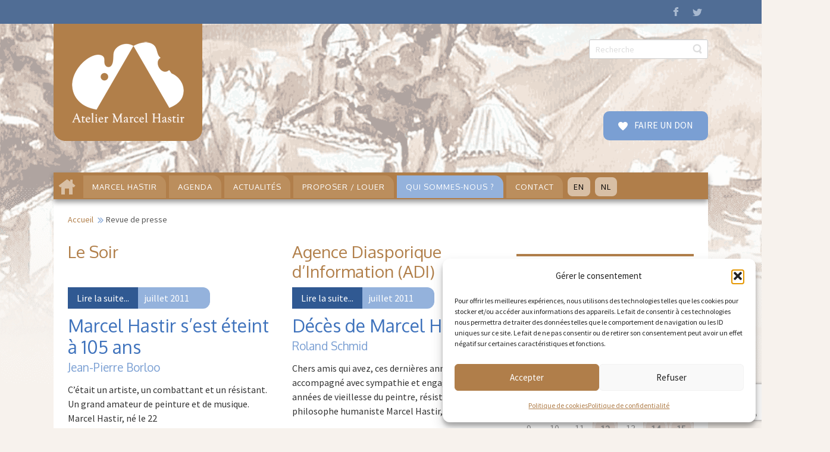

--- FILE ---
content_type: text/html; charset=UTF-8
request_url: https://ateliermarcelhastir.eu/category/press/page/2/?id=1140226066&ajaxCalendar=1&mo=1&yr=2023
body_size: 26738
content:
<!DOCTYPE html>
<html dir="ltr" lang="fr-BE">
<head>
    <meta charset="UTF-8" />
    <link href="https://ateliermarcelhastir.eu/wp-content/themes/MARCELHASTIR2026/images/f9aa40a25996f63940366fd8103f7521_favicon.ico" rel="icon" type="image/x-icon" />
    <link rel="pingback" href="https://ateliermarcelhastir.eu/xmlrpc.php" />
    <script>
    var themeHasJQuery = !!window.jQuery;
</script>
<script src="https://ateliermarcelhastir.eu/wp-content/themes/MARCELHASTIR2026/jquery.js?ver=1.0.1377"></script>
<script>
    window._$ = jQuery.noConflict(themeHasJQuery);
</script>
    <meta name="viewport" content="width=device-width, initial-scale=1.0">
<!--[if lte IE 9]>
<link rel="stylesheet" type="text/css" href="https://ateliermarcelhastir.eu/wp-content/themes/MARCELHASTIR2026/layout.ie.css" />
<script src="https://ateliermarcelhastir.eu/wp-content/themes/MARCELHASTIR2026/layout.ie.js"></script>
<![endif]-->
<link class="" href='//fonts.googleapis.com/css?family=Source+Sans+Pro:regular|Oxygen:300,regular,700&subset=latin-ext' rel='stylesheet' type='text/css'>
<script src="https://ateliermarcelhastir.eu/wp-content/themes/MARCELHASTIR2026/layout.core.js"></script>
    
    <meta name='robots' content='index, follow, max-image-preview:large, max-snippet:-1, max-video-preview:-1' />

	<!-- This site is optimized with the Yoast SEO plugin v26.7 - https://yoast.com/wordpress/plugins/seo/ -->
	<title>Revue de presse Archives - Page 2 sur 5 - Atelier Marcel Hastir</title>
	<meta name="description" content="Revue de presse de ce qui s&#039;est dit du lieu, du peintre ou des événements qui se sont déroulés à l&#039;Atelier Marcel Hastir depuis de nombreuses décennies" />
	<link rel="canonical" href="https://ateliermarcelhastir.eu/category/press/page/2/" />
	<link rel="prev" href="https://ateliermarcelhastir.eu/category/press/" />
	<link rel="next" href="https://ateliermarcelhastir.eu/category/press/page/3/" />
	<meta property="og:locale" content="fr_FR" />
	<meta property="og:type" content="article" />
	<meta property="og:title" content="Revue de presse Archives - Page 2 sur 5 - Atelier Marcel Hastir" />
	<meta property="og:description" content="Revue de presse de ce qui s&#039;est dit du lieu, du peintre ou des événements qui se sont déroulés à l&#039;Atelier Marcel Hastir depuis de nombreuses décennies" />
	<meta property="og:url" content="https://ateliermarcelhastir.eu/category/press/" />
	<meta property="og:site_name" content="Atelier Marcel Hastir" />
	<meta property="og:image" content="https://ateliermarcelhastir.eu/wp-content/uploads/2016/03/concert-hastir-crop.jpg" />
	<meta property="og:image:width" content="1280" />
	<meta property="og:image:height" content="498" />
	<meta property="og:image:type" content="image/jpeg" />
	<meta name="twitter:card" content="summary_large_image" />
	<script type="application/ld+json" class="yoast-schema-graph">{"@context":"https://schema.org","@graph":[{"@type":"CollectionPage","@id":"https://ateliermarcelhastir.eu/category/press/","url":"https://ateliermarcelhastir.eu/category/press/page/2/","name":"Revue de presse Archives - Page 2 sur 5 - Atelier Marcel Hastir","isPartOf":{"@id":"https://ateliermarcelhastir.eu/#website"},"description":"Revue de presse de ce qui s'est dit du lieu, du peintre ou des événements qui se sont déroulés à l'Atelier Marcel Hastir depuis de nombreuses décennies","breadcrumb":{"@id":"https://ateliermarcelhastir.eu/category/press/page/2/#breadcrumb"},"inLanguage":"fr-BE"},{"@type":"BreadcrumbList","@id":"https://ateliermarcelhastir.eu/category/press/page/2/#breadcrumb","itemListElement":[{"@type":"ListItem","position":1,"name":"Accueil","item":"https://ateliermarcelhastir.eu/"},{"@type":"ListItem","position":2,"name":"Revue de presse"}]},{"@type":"WebSite","@id":"https://ateliermarcelhastir.eu/#website","url":"https://ateliermarcelhastir.eu/","name":"Atelier Marcel Hastir","description":"La rencontre des arts coordonnés","publisher":{"@id":"https://ateliermarcelhastir.eu/#organization"},"potentialAction":[{"@type":"SearchAction","target":{"@type":"EntryPoint","urlTemplate":"https://ateliermarcelhastir.eu/?s={search_term_string}"},"query-input":{"@type":"PropertyValueSpecification","valueRequired":true,"valueName":"search_term_string"}}],"inLanguage":"fr-BE"},{"@type":"Organization","@id":"https://ateliermarcelhastir.eu/#organization","name":"Atelier Marcel Hastir ASBL","url":"https://ateliermarcelhastir.eu/","logo":{"@type":"ImageObject","inLanguage":"fr-BE","@id":"https://ateliermarcelhastir.eu/#/schema/logo/image/","url":"https://ateliermarcelhastir.eu/wp-content/uploads/2016/05/logo-hastir_final2.png","contentUrl":"https://ateliermarcelhastir.eu/wp-content/uploads/2016/05/logo-hastir_final2.png","width":250,"height":197,"caption":"Atelier Marcel Hastir ASBL"},"image":{"@id":"https://ateliermarcelhastir.eu/#/schema/logo/image/"},"sameAs":["https://www.facebook.com/AtelierMarcelHastir/"]}]}</script>
	<!-- / Yoast SEO plugin. -->


<link rel="alternate" type="application/rss+xml" title="Atelier Marcel Hastir &raquo; Flux" href="https://ateliermarcelhastir.eu/feed/" />
<link rel="alternate" type="application/rss+xml" title="Atelier Marcel Hastir &raquo; Flux des commentaires" href="https://ateliermarcelhastir.eu/comments/feed/" />
<link rel="alternate" type="application/rss+xml" title="Atelier Marcel Hastir &raquo; Flux de la catégorie Revue de presse" href="https://ateliermarcelhastir.eu/category/press/feed/" />
<style id='wp-img-auto-sizes-contain-inline-css' type='text/css'>
img:is([sizes=auto i],[sizes^="auto," i]){contain-intrinsic-size:3000px 1500px}
/*# sourceURL=wp-img-auto-sizes-contain-inline-css */
</style>
<style id='wp-emoji-styles-inline-css' type='text/css'>

	img.wp-smiley, img.emoji {
		display: inline !important;
		border: none !important;
		box-shadow: none !important;
		height: 1em !important;
		width: 1em !important;
		margin: 0 0.07em !important;
		vertical-align: -0.1em !important;
		background: none !important;
		padding: 0 !important;
	}
/*# sourceURL=wp-emoji-styles-inline-css */
</style>
<style id='wp-block-library-inline-css' type='text/css'>
:root{--wp-block-synced-color:#7a00df;--wp-block-synced-color--rgb:122,0,223;--wp-bound-block-color:var(--wp-block-synced-color);--wp-editor-canvas-background:#ddd;--wp-admin-theme-color:#007cba;--wp-admin-theme-color--rgb:0,124,186;--wp-admin-theme-color-darker-10:#006ba1;--wp-admin-theme-color-darker-10--rgb:0,107,160.5;--wp-admin-theme-color-darker-20:#005a87;--wp-admin-theme-color-darker-20--rgb:0,90,135;--wp-admin-border-width-focus:2px}@media (min-resolution:192dpi){:root{--wp-admin-border-width-focus:1.5px}}.wp-element-button{cursor:pointer}:root .has-very-light-gray-background-color{background-color:#eee}:root .has-very-dark-gray-background-color{background-color:#313131}:root .has-very-light-gray-color{color:#eee}:root .has-very-dark-gray-color{color:#313131}:root .has-vivid-green-cyan-to-vivid-cyan-blue-gradient-background{background:linear-gradient(135deg,#00d084,#0693e3)}:root .has-purple-crush-gradient-background{background:linear-gradient(135deg,#34e2e4,#4721fb 50%,#ab1dfe)}:root .has-hazy-dawn-gradient-background{background:linear-gradient(135deg,#faaca8,#dad0ec)}:root .has-subdued-olive-gradient-background{background:linear-gradient(135deg,#fafae1,#67a671)}:root .has-atomic-cream-gradient-background{background:linear-gradient(135deg,#fdd79a,#004a59)}:root .has-nightshade-gradient-background{background:linear-gradient(135deg,#330968,#31cdcf)}:root .has-midnight-gradient-background{background:linear-gradient(135deg,#020381,#2874fc)}:root{--wp--preset--font-size--normal:16px;--wp--preset--font-size--huge:42px}.has-regular-font-size{font-size:1em}.has-larger-font-size{font-size:2.625em}.has-normal-font-size{font-size:var(--wp--preset--font-size--normal)}.has-huge-font-size{font-size:var(--wp--preset--font-size--huge)}.has-text-align-center{text-align:center}.has-text-align-left{text-align:left}.has-text-align-right{text-align:right}.has-fit-text{white-space:nowrap!important}#end-resizable-editor-section{display:none}.aligncenter{clear:both}.items-justified-left{justify-content:flex-start}.items-justified-center{justify-content:center}.items-justified-right{justify-content:flex-end}.items-justified-space-between{justify-content:space-between}.screen-reader-text{border:0;clip-path:inset(50%);height:1px;margin:-1px;overflow:hidden;padding:0;position:absolute;width:1px;word-wrap:normal!important}.screen-reader-text:focus{background-color:#ddd;clip-path:none;color:#444;display:block;font-size:1em;height:auto;left:5px;line-height:normal;padding:15px 23px 14px;text-decoration:none;top:5px;width:auto;z-index:100000}html :where(.has-border-color){border-style:solid}html :where([style*=border-top-color]){border-top-style:solid}html :where([style*=border-right-color]){border-right-style:solid}html :where([style*=border-bottom-color]){border-bottom-style:solid}html :where([style*=border-left-color]){border-left-style:solid}html :where([style*=border-width]){border-style:solid}html :where([style*=border-top-width]){border-top-style:solid}html :where([style*=border-right-width]){border-right-style:solid}html :where([style*=border-bottom-width]){border-bottom-style:solid}html :where([style*=border-left-width]){border-left-style:solid}html :where(img[class*=wp-image-]){height:auto;max-width:100%}:where(figure){margin:0 0 1em}html :where(.is-position-sticky){--wp-admin--admin-bar--position-offset:var(--wp-admin--admin-bar--height,0px)}@media screen and (max-width:600px){html :where(.is-position-sticky){--wp-admin--admin-bar--position-offset:0px}}

/*# sourceURL=wp-block-library-inline-css */
</style><style id='global-styles-inline-css' type='text/css'>
:root{--wp--preset--aspect-ratio--square: 1;--wp--preset--aspect-ratio--4-3: 4/3;--wp--preset--aspect-ratio--3-4: 3/4;--wp--preset--aspect-ratio--3-2: 3/2;--wp--preset--aspect-ratio--2-3: 2/3;--wp--preset--aspect-ratio--16-9: 16/9;--wp--preset--aspect-ratio--9-16: 9/16;--wp--preset--color--black: #000000;--wp--preset--color--cyan-bluish-gray: #abb8c3;--wp--preset--color--white: #ffffff;--wp--preset--color--pale-pink: #f78da7;--wp--preset--color--vivid-red: #cf2e2e;--wp--preset--color--luminous-vivid-orange: #ff6900;--wp--preset--color--luminous-vivid-amber: #fcb900;--wp--preset--color--light-green-cyan: #7bdcb5;--wp--preset--color--vivid-green-cyan: #00d084;--wp--preset--color--pale-cyan-blue: #8ed1fc;--wp--preset--color--vivid-cyan-blue: #0693e3;--wp--preset--color--vivid-purple: #9b51e0;--wp--preset--gradient--vivid-cyan-blue-to-vivid-purple: linear-gradient(135deg,rgb(6,147,227) 0%,rgb(155,81,224) 100%);--wp--preset--gradient--light-green-cyan-to-vivid-green-cyan: linear-gradient(135deg,rgb(122,220,180) 0%,rgb(0,208,130) 100%);--wp--preset--gradient--luminous-vivid-amber-to-luminous-vivid-orange: linear-gradient(135deg,rgb(252,185,0) 0%,rgb(255,105,0) 100%);--wp--preset--gradient--luminous-vivid-orange-to-vivid-red: linear-gradient(135deg,rgb(255,105,0) 0%,rgb(207,46,46) 100%);--wp--preset--gradient--very-light-gray-to-cyan-bluish-gray: linear-gradient(135deg,rgb(238,238,238) 0%,rgb(169,184,195) 100%);--wp--preset--gradient--cool-to-warm-spectrum: linear-gradient(135deg,rgb(74,234,220) 0%,rgb(151,120,209) 20%,rgb(207,42,186) 40%,rgb(238,44,130) 60%,rgb(251,105,98) 80%,rgb(254,248,76) 100%);--wp--preset--gradient--blush-light-purple: linear-gradient(135deg,rgb(255,206,236) 0%,rgb(152,150,240) 100%);--wp--preset--gradient--blush-bordeaux: linear-gradient(135deg,rgb(254,205,165) 0%,rgb(254,45,45) 50%,rgb(107,0,62) 100%);--wp--preset--gradient--luminous-dusk: linear-gradient(135deg,rgb(255,203,112) 0%,rgb(199,81,192) 50%,rgb(65,88,208) 100%);--wp--preset--gradient--pale-ocean: linear-gradient(135deg,rgb(255,245,203) 0%,rgb(182,227,212) 50%,rgb(51,167,181) 100%);--wp--preset--gradient--electric-grass: linear-gradient(135deg,rgb(202,248,128) 0%,rgb(113,206,126) 100%);--wp--preset--gradient--midnight: linear-gradient(135deg,rgb(2,3,129) 0%,rgb(40,116,252) 100%);--wp--preset--font-size--small: 13px;--wp--preset--font-size--medium: 20px;--wp--preset--font-size--large: 36px;--wp--preset--font-size--x-large: 42px;--wp--preset--spacing--20: 0.44rem;--wp--preset--spacing--30: 0.67rem;--wp--preset--spacing--40: 1rem;--wp--preset--spacing--50: 1.5rem;--wp--preset--spacing--60: 2.25rem;--wp--preset--spacing--70: 3.38rem;--wp--preset--spacing--80: 5.06rem;--wp--preset--shadow--natural: 6px 6px 9px rgba(0, 0, 0, 0.2);--wp--preset--shadow--deep: 12px 12px 50px rgba(0, 0, 0, 0.4);--wp--preset--shadow--sharp: 6px 6px 0px rgba(0, 0, 0, 0.2);--wp--preset--shadow--outlined: 6px 6px 0px -3px rgb(255, 255, 255), 6px 6px rgb(0, 0, 0);--wp--preset--shadow--crisp: 6px 6px 0px rgb(0, 0, 0);}:where(.is-layout-flex){gap: 0.5em;}:where(.is-layout-grid){gap: 0.5em;}body .is-layout-flex{display: flex;}.is-layout-flex{flex-wrap: wrap;align-items: center;}.is-layout-flex > :is(*, div){margin: 0;}body .is-layout-grid{display: grid;}.is-layout-grid > :is(*, div){margin: 0;}:where(.wp-block-columns.is-layout-flex){gap: 2em;}:where(.wp-block-columns.is-layout-grid){gap: 2em;}:where(.wp-block-post-template.is-layout-flex){gap: 1.25em;}:where(.wp-block-post-template.is-layout-grid){gap: 1.25em;}.has-black-color{color: var(--wp--preset--color--black) !important;}.has-cyan-bluish-gray-color{color: var(--wp--preset--color--cyan-bluish-gray) !important;}.has-white-color{color: var(--wp--preset--color--white) !important;}.has-pale-pink-color{color: var(--wp--preset--color--pale-pink) !important;}.has-vivid-red-color{color: var(--wp--preset--color--vivid-red) !important;}.has-luminous-vivid-orange-color{color: var(--wp--preset--color--luminous-vivid-orange) !important;}.has-luminous-vivid-amber-color{color: var(--wp--preset--color--luminous-vivid-amber) !important;}.has-light-green-cyan-color{color: var(--wp--preset--color--light-green-cyan) !important;}.has-vivid-green-cyan-color{color: var(--wp--preset--color--vivid-green-cyan) !important;}.has-pale-cyan-blue-color{color: var(--wp--preset--color--pale-cyan-blue) !important;}.has-vivid-cyan-blue-color{color: var(--wp--preset--color--vivid-cyan-blue) !important;}.has-vivid-purple-color{color: var(--wp--preset--color--vivid-purple) !important;}.has-black-background-color{background-color: var(--wp--preset--color--black) !important;}.has-cyan-bluish-gray-background-color{background-color: var(--wp--preset--color--cyan-bluish-gray) !important;}.has-white-background-color{background-color: var(--wp--preset--color--white) !important;}.has-pale-pink-background-color{background-color: var(--wp--preset--color--pale-pink) !important;}.has-vivid-red-background-color{background-color: var(--wp--preset--color--vivid-red) !important;}.has-luminous-vivid-orange-background-color{background-color: var(--wp--preset--color--luminous-vivid-orange) !important;}.has-luminous-vivid-amber-background-color{background-color: var(--wp--preset--color--luminous-vivid-amber) !important;}.has-light-green-cyan-background-color{background-color: var(--wp--preset--color--light-green-cyan) !important;}.has-vivid-green-cyan-background-color{background-color: var(--wp--preset--color--vivid-green-cyan) !important;}.has-pale-cyan-blue-background-color{background-color: var(--wp--preset--color--pale-cyan-blue) !important;}.has-vivid-cyan-blue-background-color{background-color: var(--wp--preset--color--vivid-cyan-blue) !important;}.has-vivid-purple-background-color{background-color: var(--wp--preset--color--vivid-purple) !important;}.has-black-border-color{border-color: var(--wp--preset--color--black) !important;}.has-cyan-bluish-gray-border-color{border-color: var(--wp--preset--color--cyan-bluish-gray) !important;}.has-white-border-color{border-color: var(--wp--preset--color--white) !important;}.has-pale-pink-border-color{border-color: var(--wp--preset--color--pale-pink) !important;}.has-vivid-red-border-color{border-color: var(--wp--preset--color--vivid-red) !important;}.has-luminous-vivid-orange-border-color{border-color: var(--wp--preset--color--luminous-vivid-orange) !important;}.has-luminous-vivid-amber-border-color{border-color: var(--wp--preset--color--luminous-vivid-amber) !important;}.has-light-green-cyan-border-color{border-color: var(--wp--preset--color--light-green-cyan) !important;}.has-vivid-green-cyan-border-color{border-color: var(--wp--preset--color--vivid-green-cyan) !important;}.has-pale-cyan-blue-border-color{border-color: var(--wp--preset--color--pale-cyan-blue) !important;}.has-vivid-cyan-blue-border-color{border-color: var(--wp--preset--color--vivid-cyan-blue) !important;}.has-vivid-purple-border-color{border-color: var(--wp--preset--color--vivid-purple) !important;}.has-vivid-cyan-blue-to-vivid-purple-gradient-background{background: var(--wp--preset--gradient--vivid-cyan-blue-to-vivid-purple) !important;}.has-light-green-cyan-to-vivid-green-cyan-gradient-background{background: var(--wp--preset--gradient--light-green-cyan-to-vivid-green-cyan) !important;}.has-luminous-vivid-amber-to-luminous-vivid-orange-gradient-background{background: var(--wp--preset--gradient--luminous-vivid-amber-to-luminous-vivid-orange) !important;}.has-luminous-vivid-orange-to-vivid-red-gradient-background{background: var(--wp--preset--gradient--luminous-vivid-orange-to-vivid-red) !important;}.has-very-light-gray-to-cyan-bluish-gray-gradient-background{background: var(--wp--preset--gradient--very-light-gray-to-cyan-bluish-gray) !important;}.has-cool-to-warm-spectrum-gradient-background{background: var(--wp--preset--gradient--cool-to-warm-spectrum) !important;}.has-blush-light-purple-gradient-background{background: var(--wp--preset--gradient--blush-light-purple) !important;}.has-blush-bordeaux-gradient-background{background: var(--wp--preset--gradient--blush-bordeaux) !important;}.has-luminous-dusk-gradient-background{background: var(--wp--preset--gradient--luminous-dusk) !important;}.has-pale-ocean-gradient-background{background: var(--wp--preset--gradient--pale-ocean) !important;}.has-electric-grass-gradient-background{background: var(--wp--preset--gradient--electric-grass) !important;}.has-midnight-gradient-background{background: var(--wp--preset--gradient--midnight) !important;}.has-small-font-size{font-size: var(--wp--preset--font-size--small) !important;}.has-medium-font-size{font-size: var(--wp--preset--font-size--medium) !important;}.has-large-font-size{font-size: var(--wp--preset--font-size--large) !important;}.has-x-large-font-size{font-size: var(--wp--preset--font-size--x-large) !important;}
/*# sourceURL=global-styles-inline-css */
</style>

<style id='classic-theme-styles-inline-css' type='text/css'>
/*! This file is auto-generated */
.wp-block-button__link{color:#fff;background-color:#32373c;border-radius:9999px;box-shadow:none;text-decoration:none;padding:calc(.667em + 2px) calc(1.333em + 2px);font-size:1.125em}.wp-block-file__button{background:#32373c;color:#fff;text-decoration:none}
/*# sourceURL=/wp-includes/css/classic-themes.min.css */
</style>
<link rel='stylesheet' id='contact-form-7-css' href='https://ateliermarcelhastir.eu/wp-content/plugins/contact-form-7/includes/css/styles.css?ver=6.1.4' type='text/css' media='all' />
<link rel='stylesheet' id='events-manager-css' href='https://ateliermarcelhastir.eu/wp-content/plugins/events-manager/includes/css/events-manager.min.css?ver=7.2.3.1' type='text/css' media='all' />
<style id='events-manager-inline-css' type='text/css'>
body .em { --font-family : inherit; --font-weight : inherit; --font-size : 1em; --line-height : inherit; }
/*# sourceURL=events-manager-inline-css */
</style>
<link rel='stylesheet' id='fancybox-0-css' href='https://ateliermarcelhastir.eu/wp-content/plugins/nextgen-gallery/static/Lightbox/fancybox/jquery.fancybox-1.3.4.css?ver=4.0.3' type='text/css' media='all' />
<link rel='stylesheet' id='cmplz-general-css' href='https://ateliermarcelhastir.eu/wp-content/plugins/complianz-gdpr/assets/css/cookieblocker.min.css?ver=1768236106' type='text/css' media='all' />
<link rel='stylesheet' id='sib-front-css-css' href='https://ateliermarcelhastir.eu/wp-content/plugins/mailin/css/mailin-front.css?ver=cc37c58489b93b99aa7a25bb5fcb0aa5' type='text/css' media='all' />
<link rel='stylesheet' id='theme-bootstrap-css' href='//ateliermarcelhastir.eu/wp-content/themes/MARCELHASTIR2026/bootstrap.min.css?ver=1.0.1377' type='text/css' media='all' />
<link rel='stylesheet' id='theme-style-css' href='//ateliermarcelhastir.eu/wp-content/themes/MARCELHASTIR2026/style.min.css?ver=1.0.1377' type='text/css' media='all' />
<script type="text/javascript" src="https://ateliermarcelhastir.eu/wp-includes/js/jquery/jquery.min.js?ver=3.7.1" id="jquery-core-js"></script>
<script type="text/javascript" src="https://ateliermarcelhastir.eu/wp-includes/js/jquery/jquery-migrate.min.js?ver=3.4.1" id="jquery-migrate-js"></script>
<script type="text/javascript" src="https://ateliermarcelhastir.eu/wp-includes/js/jquery/ui/core.min.js?ver=1.13.3" id="jquery-ui-core-js"></script>
<script type="text/javascript" src="https://ateliermarcelhastir.eu/wp-includes/js/jquery/ui/mouse.min.js?ver=1.13.3" id="jquery-ui-mouse-js"></script>
<script type="text/javascript" src="https://ateliermarcelhastir.eu/wp-includes/js/jquery/ui/sortable.min.js?ver=1.13.3" id="jquery-ui-sortable-js"></script>
<script type="text/javascript" src="https://ateliermarcelhastir.eu/wp-includes/js/jquery/ui/datepicker.min.js?ver=1.13.3" id="jquery-ui-datepicker-js"></script>
<script type="text/javascript" id="jquery-ui-datepicker-js-after">
/* <![CDATA[ */
jQuery(function(jQuery){jQuery.datepicker.setDefaults({"closeText":"Fermer","currentText":"Aujourd\u2019hui","monthNames":["janvier","f\u00e9vrier","mars","avril","mai","juin","juillet","ao\u00fbt","septembre","octobre","novembre","d\u00e9cembre"],"monthNamesShort":["Jan","F\u00e9v","Mar","Avr","Mai","Juin","Juil","Ao\u00fbt","Sep","Oct","Nov","D\u00e9c"],"nextText":"Suivant","prevText":"Pr\u00e9c\u00e9dent","dayNames":["dimanche","lundi","mardi","mercredi","jeudi","vendredi","samedi"],"dayNamesShort":["dim","lun","mar","mer","jeu","ven","sam"],"dayNamesMin":["D","L","M","M","J","V","S"],"dateFormat":"d MM yy","firstDay":1,"isRTL":false});});
//# sourceURL=jquery-ui-datepicker-js-after
/* ]]> */
</script>
<script type="text/javascript" src="https://ateliermarcelhastir.eu/wp-includes/js/jquery/ui/resizable.min.js?ver=1.13.3" id="jquery-ui-resizable-js"></script>
<script type="text/javascript" src="https://ateliermarcelhastir.eu/wp-includes/js/jquery/ui/draggable.min.js?ver=1.13.3" id="jquery-ui-draggable-js"></script>
<script type="text/javascript" src="https://ateliermarcelhastir.eu/wp-includes/js/jquery/ui/controlgroup.min.js?ver=1.13.3" id="jquery-ui-controlgroup-js"></script>
<script type="text/javascript" src="https://ateliermarcelhastir.eu/wp-includes/js/jquery/ui/checkboxradio.min.js?ver=1.13.3" id="jquery-ui-checkboxradio-js"></script>
<script type="text/javascript" src="https://ateliermarcelhastir.eu/wp-includes/js/jquery/ui/button.min.js?ver=1.13.3" id="jquery-ui-button-js"></script>
<script type="text/javascript" src="https://ateliermarcelhastir.eu/wp-includes/js/jquery/ui/dialog.min.js?ver=1.13.3" id="jquery-ui-dialog-js"></script>
<script type="text/javascript" id="events-manager-js-extra">
/* <![CDATA[ */
var EM = {"ajaxurl":"https://ateliermarcelhastir.eu/wp-admin/admin-ajax.php","locationajaxurl":"https://ateliermarcelhastir.eu/wp-admin/admin-ajax.php?action=locations_search","firstDay":"1","locale":"fr","dateFormat":"yy-mm-dd","ui_css":"https://ateliermarcelhastir.eu/wp-content/plugins/events-manager/includes/css/jquery-ui/build.min.css","show24hours":"1","is_ssl":"1","autocomplete_limit":"10","calendar":{"breakpoints":{"small":560,"medium":908,"large":false},"month_format":"M Y"},"phone":"","datepicker":{"format":"d/m/Y","locale":"fr"},"search":{"breakpoints":{"small":650,"medium":850,"full":false}},"url":"https://ateliermarcelhastir.eu/wp-content/plugins/events-manager","assets":{"input.em-uploader":{"js":{"em-uploader":{"url":"https://ateliermarcelhastir.eu/wp-content/plugins/events-manager/includes/js/em-uploader.js?v=7.2.3.1","event":"em_uploader_ready"}}},".em-event-editor":{"js":{"event-editor":{"url":"https://ateliermarcelhastir.eu/wp-content/plugins/events-manager/includes/js/events-manager-event-editor.js?v=7.2.3.1","event":"em_event_editor_ready"}},"css":{"event-editor":"https://ateliermarcelhastir.eu/wp-content/plugins/events-manager/includes/css/events-manager-event-editor.min.css?v=7.2.3.1"}},".em-recurrence-sets, .em-timezone":{"js":{"luxon":{"url":"luxon/luxon.js?v=7.2.3.1","event":"em_luxon_ready"}}},".em-booking-form, #em-booking-form, .em-booking-recurring, .em-event-booking-form":{"js":{"em-bookings":{"url":"https://ateliermarcelhastir.eu/wp-content/plugins/events-manager/includes/js/bookingsform.js?v=7.2.3.1","event":"em_booking_form_js_loaded"}}},"#em-opt-archetypes":{"js":{"archetypes":"https://ateliermarcelhastir.eu/wp-content/plugins/events-manager/includes/js/admin-archetype-editor.js?v=7.2.3.1","archetypes_ms":"https://ateliermarcelhastir.eu/wp-content/plugins/events-manager/includes/js/admin-archetypes.js?v=7.2.3.1","qs":"qs/qs.js?v=7.2.3.1"}}},"cached":"1","txt_search":"Recherche","txt_searching":"Searching...","txt_loading":"Loading..."};
//# sourceURL=events-manager-js-extra
/* ]]> */
</script>
<script type="text/javascript" src="https://ateliermarcelhastir.eu/wp-content/plugins/events-manager/includes/js/events-manager.js?ver=7.2.3.1" id="events-manager-js"></script>
<script type="text/javascript" src="https://ateliermarcelhastir.eu/wp-content/plugins/events-manager/includes/external/flatpickr/l10n/fr.js?ver=7.2.3.1" id="em-flatpickr-localization-js"></script>
<script type="text/javascript" id="photocrati_ajax-js-extra">
/* <![CDATA[ */
var photocrati_ajax = {"url":"https://ateliermarcelhastir.eu/index.php?photocrati_ajax=1","rest_url":"https://ateliermarcelhastir.eu/wp-json/","wp_home_url":"https://ateliermarcelhastir.eu","wp_site_url":"https://ateliermarcelhastir.eu","wp_root_url":"https://ateliermarcelhastir.eu","wp_plugins_url":"https://ateliermarcelhastir.eu/wp-content/plugins","wp_content_url":"https://ateliermarcelhastir.eu/wp-content","wp_includes_url":"https://ateliermarcelhastir.eu/wp-includes/","ngg_param_slug":"nggallery","rest_nonce":"e6c5b318e0"};
//# sourceURL=photocrati_ajax-js-extra
/* ]]> */
</script>
<script type="text/javascript" src="https://ateliermarcelhastir.eu/wp-content/plugins/nextgen-gallery/static/Legacy/ajax.min.js?ver=4.0.3" id="photocrati_ajax-js"></script>
<script type="text/javascript" id="sib-front-js-js-extra">
/* <![CDATA[ */
var sibErrMsg = {"invalidMail":"Please fill out valid email address","requiredField":"Please fill out required fields","invalidDateFormat":"Please fill out valid date format","invalidSMSFormat":"Please fill out valid phone number"};
var ajax_sib_front_object = {"ajax_url":"https://ateliermarcelhastir.eu/wp-admin/admin-ajax.php","ajax_nonce":"03e04cb0ea","flag_url":"https://ateliermarcelhastir.eu/wp-content/plugins/mailin/img/flags/"};
//# sourceURL=sib-front-js-js-extra
/* ]]> */
</script>
<script type="text/javascript" src="https://ateliermarcelhastir.eu/wp-content/plugins/mailin/js/mailin-front.js?ver=1768490458" id="sib-front-js-js"></script>
<script type="text/javascript" src="//ateliermarcelhastir.eu/wp-content/themes/MARCELHASTIR2026/bootstrap.min.js?ver=1.0.1377" id="theme-bootstrap-js"></script>
<script type="text/javascript" src="//ateliermarcelhastir.eu/wp-content/themes/MARCELHASTIR2026/script.js?ver=1.0.1377" id="theme-script-js"></script>
<link rel="https://api.w.org/" href="https://ateliermarcelhastir.eu/wp-json/" /><link rel="alternate" title="JSON" type="application/json" href="https://ateliermarcelhastir.eu/wp-json/wp/v2/categories/15" />        <script>
            var errorQueue = [];
            let timeout;

            var errorMessage = '';


            function isBot() {
                const bots = ['crawler', 'spider', 'baidu', 'duckduckgo', 'bot', 'googlebot', 'bingbot', 'facebook', 'slurp', 'twitter', 'yahoo'];
                const userAgent = navigator.userAgent.toLowerCase();
                return bots.some(bot => userAgent.includes(bot));
            }

            /*
            window.onerror = function(msg, url, line) {
            // window.addEventListener('error', function(event) {
                console.error("Linha 600");

                var errorMessage = [
                    'Message: ' + msg,
                    'URL: ' + url,
                    'Line: ' + line
                ].join(' - ');
                */


            // Captura erros síncronos e alguns assíncronos
            window.addEventListener('error', function(event) {
                var msg = event.message;
                if (msg === "Script error.") {
                    console.error("Script error detected - maybe problem cross-origin");
                    return;
                }
                errorMessage = [
                    'Message: ' + msg,
                    'URL: ' + event.filename,
                    'Line: ' + event.lineno
                ].join(' - ');
                if (isBot()) {
                    return;
                }
                errorQueue.push(errorMessage);
                handleErrorQueue();
            });

            // Captura rejeições de promessas
            window.addEventListener('unhandledrejection', function(event) {
                errorMessage = 'Promise Rejection: ' + (event.reason || 'Unknown reason');
                if (isBot()) {
                    return;
                }
                errorQueue.push(errorMessage);
                handleErrorQueue();
            });

            // Função auxiliar para gerenciar a fila de erros
            function handleErrorQueue() {
                if (errorQueue.length >= 5) {
                    sendErrorsToServer();
                } else {
                    clearTimeout(timeout);
                    timeout = setTimeout(sendErrorsToServer, 5000);
                }
            }





            function sendErrorsToServer() {
                if (errorQueue.length > 0) {
                    var message;
                    if (errorQueue.length === 1) {
                        // Se houver apenas um erro, mantenha o formato atual
                        message = errorQueue[0];
                    } else {
                        // Se houver múltiplos erros, use quebras de linha para separá-los
                        message = errorQueue.join('\n\n');
                    }
                    var xhr = new XMLHttpRequest();
                    var nonce = '99fb1c854e';
                    var ajaxurl = 'https://ateliermarcelhastir.eu/wp-admin/admin-ajax.php?action=bill_minozzi_js_error_catched&_wpnonce=99fb1c854e';
                    xhr.open('POST', encodeURI(ajaxurl));
                    xhr.setRequestHeader('Content-Type', 'application/x-www-form-urlencoded');
                    xhr.onload = function() {
                        if (xhr.status === 200) {
                            // console.log('Success:', xhr.responseText);
                        } else {
                            console.log('Error:', xhr.status);
                        }
                    };
                    xhr.onerror = function() {
                        console.error('Request failed');
                    };
                    xhr.send('action=bill_minozzi_js_error_catched&_wpnonce=' + nonce + '&bill_js_error_catched=' + encodeURIComponent(message));
                    errorQueue = []; // Limpa a fila de erros após o envio
                }
            }

            function sendErrorsToServer() {
                if (errorQueue.length > 0) {
                    var message = errorQueue.join(' | ');
                    //console.error(message);
                    var xhr = new XMLHttpRequest();
                    var nonce = '99fb1c854e';
                    var ajaxurl = 'https://ateliermarcelhastir.eu/wp-admin/admin-ajax.php?action=bill_minozzi_js_error_catched&_wpnonce=99fb1c854e'; // No need to esc_js here
                    xhr.open('POST', encodeURI(ajaxurl));
                    xhr.setRequestHeader('Content-Type', 'application/x-www-form-urlencoded');
                    xhr.onload = function() {
                        if (xhr.status === 200) {
                            //console.log('Success:::', xhr.responseText);
                        } else {
                            console.log('Error:', xhr.status);
                        }
                    };
                    xhr.onerror = function() {
                        console.error('Request failed');
                    };
                    xhr.send('action=bill_minozzi_js_error_catched&_wpnonce=' + nonce + '&bill_js_error_catched=' + encodeURIComponent(message));
                    errorQueue = []; // Clear the error queue after sending
                }
            }

            function sendErrorsToServer() {
                if (errorQueue.length > 0) {
                    var message = errorQueue.join('\n\n'); // Usa duas quebras de linha como separador
                    var xhr = new XMLHttpRequest();
                    var nonce = '99fb1c854e';
                    var ajaxurl = 'https://ateliermarcelhastir.eu/wp-admin/admin-ajax.php?action=bill_minozzi_js_error_catched&_wpnonce=99fb1c854e';
                    xhr.open('POST', encodeURI(ajaxurl));
                    xhr.setRequestHeader('Content-Type', 'application/x-www-form-urlencoded');
                    xhr.onload = function() {
                        if (xhr.status === 200) {
                            // console.log('Success:', xhr.responseText);
                        } else {
                            console.log('Error:', xhr.status);
                        }
                    };
                    xhr.onerror = function() {
                        console.error('Request failed');
                    };
                    xhr.send('action=bill_minozzi_js_error_catched&_wpnonce=' + nonce + '&bill_js_error_catched=' + encodeURIComponent(message));
                    errorQueue = []; // Limpa a fila de erros após o envio
                }
            }
            window.addEventListener('beforeunload', sendErrorsToServer);
        </script>
			<style>.cmplz-hidden {
					display: none !important;
				}</style><link rel='header_link' href='https://ateliermarcelhastir.eu/' /><script>window.wpJQuery = window.jQuery;</script><link rel="icon" href="https://ateliermarcelhastir.eu/wp-content/uploads/2016/05/cropped-logo-icone-32x32.png" sizes="32x32" />
<link rel="icon" href="https://ateliermarcelhastir.eu/wp-content/uploads/2016/05/cropped-logo-icone-192x192.png" sizes="192x192" />
<link rel="apple-touch-icon" href="https://ateliermarcelhastir.eu/wp-content/uploads/2016/05/cropped-logo-icone-180x180.png" />
<meta name="msapplication-TileImage" content="https://ateliermarcelhastir.eu/wp-content/uploads/2016/05/cropped-logo-icone-270x270.png" />
    
</head>
<body data-rsssl=1 data-cmplz=1 class="archive paged category category-press category-15 paged-2 category-paged-2 wp-theme-MARCELHASTIR2026  hfeed bootstrap bd-body-3 bd-pagebackground bd-margins">
<header class=" bd-headerarea-1 bd-no-margins bd-margins">
        <div class=" bd-layoutbox-9 bd-no-margins clearfix">
    <div class="bd-container-inner">
        <div class=" bd-layoutbox-14 bd-background-width  bd-no-margins clearfix">
    <div class="bd-container-inner">
        <div class=" bd-socialicons-3 bd-no-margins">
    
        <a target="_blank" class=" bd-socialicon-29 bd-socialicon" href="//www.facebook.com/sharer.php?u=ateliermarcelhastir.eu%2Fcategory%2Fpress%2Fpage%2F2%2F%3Fid%3D1140226066%26ajaxCalendar%3D1%26mo%3D1%26yr%3D2023">
    <span class="bd-icon"></span><span></span>
</a>
    
        <a target="_blank" class=" bd-socialicon-31 bd-socialicon" href="//twitter.com/share?url=ateliermarcelhastir.eu%2Fcategory%2Fpress%2Fpage%2F2%2F%3Fid%3D1140226066%26ajaxCalendar%3D1%26mo%3D1%26yr%3D2023&amp;text=Revue+de+presse+Archives+-+Page+2+sur+5+-+Atelier+Marcel+Hastir">
    <span class="bd-icon"></span><span></span>
</a>
    
    
    
    
    
    
    
    
    
</div>
    </div>
</div>
    </div>
</div>
	
		<div class=" bd-layoutbox-33 bd-background-width  bd-no-margins bd-no-margins clearfix">
    <div class="bd-container-inner">
        <div class=" bd-layoutbox-11 bd-background-width  bd-no-margins clearfix">
    <div class="bd-container-inner">
        
<a class=" bd-logo-2" href="https://ateliermarcelhastir.eu/">
<img class=" bd-imagestyles" src="https://ateliermarcelhastir.eu/wp-content/uploads/2016/05/logo-hastir_final2.png" alt="Atelier Marcel Hastir">
</a>
    </div>
</div>
	
		<div class=" bd-layoutbox-13 bd-background-width  bd-no-margins bd-no-margins clearfix">
    <div class="bd-container-inner">
        <form id="search-4" class=" bd-search-4 form-inline" method="get" name="searchform" action="https://ateliermarcelhastir.eu/">
    <div class="bd-container-inner">
        <div class="bd-search-wrapper">
            
                <input name="s" type="text" class=" bd-bootstrapinput-16 form-control input-sm" value="" placeholder="Recherche">
                <a href="#" class="bd-icon-27 bd-icon " link-disable="true"></a>
        </div>
    </div>
        <script>
        (function (jQuery, $) {
            jQuery('.bd-search-4 .bd-icon-27').on('click', function (e) {
                e.preventDefault();
                jQuery('#search-4').submit();
            });
        })(window._$, window._$);
    </script>
</form>
	
		<div class=" bd-spacer-11 hidden-xs clearfix"></div>
	
		<div class=" bd-layoutbox-3 hidden-xs bd-no-margins clearfix">
    <div class="bd-container-inner">
        <a 
 href="https://ateliermarcelhastir.eu/qui-sommes-nous/fondation-atelier-marcel-hastir/" class="bd-linkbutton-2  bd-button-41 bd-icon bd-icon-7 bd-own-margins bd-content-element"  
 target="_self"  >
    FAIRE UN DON
</a>
    </div>
</div>
    </div>
</div>
    </div>
</div>
	
		<div class="bd-containereffect-22 container-effect container ">
<div data-affix
     data-offset="0px"
     data-fix-at-screen="top"
     data-clip-at-control="top"
     
 data-enable-lg
     
 data-enable-md
     
 data-enable-sm
     
     class=" bd-affix-2 bd-no-margins bd-margins "><div class=" bd-layoutbox-29   bd-no-margins clearfix">
    <div class="bd-container-inner">
        <div class=" bd-layoutbox-15 hidden-xs bd-no-margins clearfix">
    <div class="bd-container-inner">
        <div class=" bd-hoverbox-2 bd-effect-over-left">
  <div class="bd-slidesWrapper">
    <div class="bd-backSlide"><div class=" bd-container-9 bd-tagstyles">
    
     </div></div>
    <div class="bd-overSlide"
        
 data-url="/"
        
 data-target="_self"
        
 title="Home"><div class=" bd-container-12 bd-tagstyles">
    
     </div></div>
  </div>
</div>
    </div>
</div>
	
		<div class=" bd-layoutbox-18 bd-no-margins clearfix">
    <div class="bd-container-inner">
            
    <nav class=" bd-hmenu-5 bd-no-margins"  data-responsive-menu="true" data-responsive-levels="all open" data-responsive-type="" data-offcanvas-delay="0ms" data-offcanvas-duration="700ms" data-offcanvas-timing-function="ease">
        
            <div class=" bd-menuoverlay-39 bd-menu-overlay"></div>
            <div class=" bd-responsivemenu-4 collapse-button">
    <div class="bd-container-inner">
        <div class="bd-menuitem-18 ">
            <a  data-toggle="collapse"
                data-target=".bd-hmenu-5 .collapse-button + .navbar-collapse"
                href="#" onclick="return false;">
                    <span>Menu</span>
            </a>
        </div>
    </div>
</div>
            <div class="navbar-collapse collapse ">
        
        <div class=" bd-horizontalmenu-226 clearfix">
            <div class="bd-container-inner">
            
            
<ul class=" bd-menu-220 nav nav-pills navbar-left">
    <li class=" bd-menuitem-196 bd-toplevel-item  bd-submenu-icon-only">
    <a class=" "  href="https://ateliermarcelhastir.eu/marcel-hastir/">
        <span>
            Marcel Hastir        </span>
    </a>    
    <div class="bd-menu-204-popup ">
            <ul class="bd-menu-204   ">
        
            <li class=" bd-menuitem-200  bd-sub-item">
    
            <a class=" "  href="https://ateliermarcelhastir.eu/marcel-hastir/les-oeuvres-de-marcel-hastir/">
                <span>
                    Les œuvres de Marcel Hastir                </span>
            </a>
            </li>
    
    
            </ul>
        </div>
    
    </li>
    
<li class=" bd-menuitem-196 bd-toplevel-item  bd-submenu-icon-only">
    <a class=" "  href="https://ateliermarcelhastir.eu/agenda/">
        <span>
            Agenda        </span>
    </a>    
    <div class="bd-menu-204-popup ">
            <ul class="bd-menu-204   ">
        
            <li class=" bd-menuitem-200  bd-sub-item">
    
            <a class=" "  href="https://ateliermarcelhastir.eu/agenda/">
                <span>
                    Evénements à venir                </span>
            </a>
            </li>
    
    
    
            <li class=" bd-menuitem-200  bd-sub-item">
    
            <a class=" "  href="https://ateliermarcelhastir.eu/evenements-passes/">
                <span>
                    Événements passés                </span>
            </a>
            </li>
    
    
            </ul>
        </div>
    
    </li>
    
<li class=" bd-menuitem-196 bd-toplevel-item ">
    <a class=" "  href="https://ateliermarcelhastir.eu/category/actualites/">
        <span>
            Actualités        </span>
    </a>    </li>
    
<li class=" bd-menuitem-196 bd-toplevel-item  bd-submenu-icon-only">
    <a class=" "  href="https://ateliermarcelhastir.eu/programmer-ou-louer/">
        <span>
            Proposer / Louer        </span>
    </a>    
    <div class="bd-menu-204-popup ">
            <ul class="bd-menu-204   ">
        
            <li class=" bd-menuitem-200  bd-sub-item">
    
            <a class=" "  href="https://ateliermarcelhastir.eu/programmer-ou-louer/programmer-un-concert/">
                <span>
                    Proposer un concert                </span>
            </a>
            </li>
    
    
    
            <li class=" bd-menuitem-200  bd-sub-item">
    
            <a class=" "  href="https://ateliermarcelhastir.eu/programmer-ou-louer/louer-un-espace/">
                <span>
                    Louer un espace                </span>
            </a>
            </li>
    
    
    
            <li class=" bd-menuitem-200  bd-sub-item">
    
            <a class=" "  href="https://ateliermarcelhastir.eu/programmer-ou-louer/charte-doccupation-espaces/">
                <span>
                    Charte                </span>
            </a>
            </li>
    
    
            </ul>
        </div>
    
    </li>
    
<li class=" bd-menuitem-196 bd-toplevel-item  bd-submenu-icon-only">
    <a class=" active"  href="https://ateliermarcelhastir.eu/qui-sommes-nous/">
        <span>
            Qui sommes-nous ?        </span>
    </a>    
    <div class="bd-menu-204-popup ">
            <ul class="bd-menu-204    active">
        
            <li class=" bd-menuitem-200  bd-sub-item">
    
            <a class=" "  href="https://ateliermarcelhastir.eu/qui-sommes-nous/latelier-marcel-hastir-asbl/">
                <span>
                    L’atelier Marcel Hastir ASBL                </span>
            </a>
            </li>
    
    
    
            <li class=" bd-menuitem-200  bd-sub-item">
    
            <a class=" "  href="https://ateliermarcelhastir.eu/qui-sommes-nous/fondation-atelier-marcel-hastir/">
                <span>
                    La Fondation d’utilité publique Atelier Marcel&hellip;                </span>
            </a>
            </li>
    
    
    
            <li class=" bd-menuitem-200  bd-sub-item">
    
            <a class=" "  href="https://ateliermarcelhastir.eu/qui-sommes-nous/partenaires-et-donateurs/">
                <span>
                    Partenaires et donateurs                </span>
            </a>
            </li>
    
    
    
            <li class=" bd-menuitem-200  bd-sub-item">
    
            <a class=" active"  href="https://ateliermarcelhastir.eu/category/press/">
                <span>
                    Revue de presse                </span>
            </a>
            </li>
    
    
            </ul>
        </div>
    
    </li>
    
<li class=" bd-menuitem-196 bd-toplevel-item ">
    <a class=" "  href="https://ateliermarcelhastir.eu/contact/">
        <span>
            Contact        </span>
    </a>    </li>
    
<li class=" bd-menuitem-196 bd-toplevel-item  bd-submenu-icon-only">
    <a class=" "  href="https://ateliermarcelhastir.eu/en/">
        <span>
            EN        </span>
    </a>    
    <div class="bd-menu-204-popup ">
            <ul class="bd-menu-204   ">
        
            <li class=" bd-menuitem-200  bd-sub-item">
    
            <a class=" "  href="https://ateliermarcelhastir.eu/en/">
                <span>
                    Atelier Marcel Hastir in English                </span>
            </a>
            </li>
    
    
    
            <li class=" bd-menuitem-200  bd-sub-item">
    
            <a class=" "  href="https://ateliermarcelhastir.eu/en/marcel-hastir-history-and-works/">
                <span>
                    Marcel Hastir, history and works                </span>
            </a>
            </li>
    
    
    
            <li class=" bd-menuitem-200  bd-sub-item">
    
            <a class=" "  href="https://ateliermarcelhastir.eu/en/fondation-and-asbl-atelier-marcel-hastir/">
                <span>
                    Foundation of public interest and asbl Atelier&hellip;                </span>
            </a>
            </li>
    
    
    
            <li class=" bd-menuitem-200  bd-sub-item">
    
            <a class=" "  href="https://ateliermarcelhastir.eu/en/to-arrange-a-concert/">
                <span>
                    To arrange a concert                </span>
            </a>
            </li>
    
    
    
            <li class=" bd-menuitem-200  bd-sub-item">
    
            <a class=" "  href="https://ateliermarcelhastir.eu/en/to-hire-a-space/">
                <span>
                    To hire a space                </span>
            </a>
            </li>
    
    
    
            <li class=" bd-menuitem-200  bd-sub-item">
    
            <a class=" "  href="https://ateliermarcelhastir.eu/en/policy-on-the-use-of-the-premises/">
                <span>
                    Policy on the use of the premises                </span>
            </a>
            </li>
    
    
            </ul>
        </div>
    
    </li>
    
<li class=" bd-menuitem-196 bd-toplevel-item  bd-submenu-icon-only">
    <a class=" "  href="https://ateliermarcelhastir.eu/nl/">
        <span>
            NL        </span>
    </a>    
    <div class="bd-menu-204-popup ">
            <ul class="bd-menu-204   ">
        
            <li class=" bd-menuitem-200  bd-sub-item">
    
            <a class=" "  href="https://ateliermarcelhastir.eu/nl/">
                <span>
                    Atelier Marcel Hastir in het Nederlands                </span>
            </a>
            </li>
    
    
    
            <li class=" bd-menuitem-200  bd-sub-item">
    
            <a class=" "  href="https://ateliermarcelhastir.eu/nl/marcel-hastir-geschiedenis-en-werken/">
                <span>
                    Marcel Hastir, geschiedenis en werken                </span>
            </a>
            </li>
    
    
    
            <li class=" bd-menuitem-200  bd-sub-item">
    
            <a class=" "  href="https://ateliermarcelhastir.eu/nl/de-stichting-en-de-vzw-atelier-marcel-hastir/">
                <span>
                    De Stichting van openbaar nut en de VZW Atelier Marcel&hellip;                </span>
            </a>
            </li>
    
    
    
            <li class=" bd-menuitem-200  bd-sub-item">
    
            <a class=" "  href="https://ateliermarcelhastir.eu/nl/een-concert-voorstellen/">
                <span>
                    Een concert voorstellen                </span>
            </a>
            </li>
    
    
    
            <li class=" bd-menuitem-200  bd-sub-item">
    
            <a class=" "  href="https://ateliermarcelhastir.eu/nl/een-zaal-huren/">
                <span>
                    Een zaal huren                </span>
            </a>
            </li>
    
    
    
            <li class=" bd-menuitem-200  bd-sub-item">
    
            <a class=" "  href="https://ateliermarcelhastir.eu/nl/verklaring-omtrent-het-gebruik-van-de-ruimtes-in-het-atelier/">
                <span>
                    Verklaring omtrent het gebruik van de ruimtes in&hellip;                </span>
            </a>
            </li>
    
    
            </ul>
        </div>
    
    </li>
    
</ul>            
            </div>
        </div>
        

        <div class="bd-menu-close-icon">
    <a href="#" class="bd-icon  bd-icon-70"></a>
</div>

        
            </div>
    </nav>
    
    </div>
</div>
    </div>
</div>
</div>
</div>
</header>
	
		<div class="bd-containereffect-17 container-effect container ">
<div class="bd-contentlayout-12  bd-sheetstyles  bd-no-margins bd-margins" >
    <div class="bd-container-inner">

        <div class="bd-flex-vertical bd-stretch-inner bd-contentlayout-offset">
            
 
                                    <aside class="bd-sidebararea-6-column hidden-xs bd-no-margins  bd-flex-vertical bd-flex-fixed">
                    <div class="bd-sidebararea-6 hidden-xs bd-no-margins bd-flex-wide  bd-margins">
                        
                        <div class=" bd-breadcrumbs-2 hidden-xs bd-no-margins">
        <div class="bd-container-inner">
            <ol class="breadcrumb">
                                        <li><div class=" bd-breadcrumbslink-2">
        <a href="https://ateliermarcelhastir.eu" title="">Accueil</a>
    </div></li>
                                            <li class="active"><span class=" bd-breadcrumbstext-2"><span>Revue de presse</span></span></li>
                                </ol>
        </div>
    </div>                        
                    </div>
                </aside>
                                <div class="bd-flex-horizontal bd-flex-wide bd-no-margins">
                
                <div class="bd-flex-vertical bd-flex-wide bd-no-margins">
                    

                    <div class=" bd-layoutitemsbox-5 bd-flex-wide bd-no-margins">
    <div class=" bd-content-7">
    
            <div class=" bd-blog-6 bd-no-margins">
        <div class="bd-container-inner">
        
                    
        <div class=" bd-grid-1 bd-margins">
            <div class="container-fluid">
                <div class="separated-grid row">
                        
                        <div class="separated-item-3 col-lg-6 col-md-6 col-sm-12 col-xs-12 ">
                        
                            <div class="bd-griditem-3">
                                <article id="post-626" class=" bd-article-7 bd-no-margins clearfix hentry post-626 post type-post status-publish format-standard hentry category-press">
        <h2 class="entry-title  bd-postheader-11">
        <a href="https://ateliermarcelhastir.eu/le-soir-5/" rel="bookmark" title="Le Soir">Le Soir</a>    </h2>
	
		<div class=" bd-layoutbox-8 bd-no-margins clearfix">
    <div class="bd-container-inner">
            <a class="bd-postreadmore-5 bd-button-40 "   title="Lire la suite..." href="https://ateliermarcelhastir.eu/le-soir-5/">Lire la suite...</a>
	
		<div class=" bd-customcmscode-5 bd-tagstyles">
<p>juillet 2011</p></div>
    </div>
</div>
	
		<div class=" bd-postcontent-4 bd-tagstyles bd-custom-blockquotes bd-no-margins entry-content bd-contentlayout-offset" >
    <h3>Marcel Hastir s’est éteint à 105 ans</h3>
<h5>Jean-Pierre Borloo</h5>
<p>C’était un artiste, un combattant et un résistant. Un grand amateur de peinture et de musique. Marcel Hastir, né le 22</p></div>
	
		<div class="bd-separator-3  bd-separator-left bd-separator-content-left clearfix" >
    <div class="bd-container-inner">
        <div class="bd-separator-inner">
            
        </div>
    </div>
</div>
</article>
                                                            </div>
                        </div>
                        
                        <div class="separated-item-3 col-lg-6 col-md-6 col-sm-12 col-xs-12 ">
                        
                            <div class="bd-griditem-3">
                                <article id="post-616" class=" bd-article-7 bd-no-margins clearfix hentry post-616 post type-post status-publish format-standard hentry category-press">
        <h2 class="entry-title  bd-postheader-11">
        <a href="https://ateliermarcelhastir.eu/agence-diasporique-dinformation-adi/" rel="bookmark" title="Agence Diasporique d&rsquo;Information (ADI)">Agence Diasporique d&rsquo;Information (ADI)</a>    </h2>
	
		<div class=" bd-layoutbox-8 bd-no-margins clearfix">
    <div class="bd-container-inner">
            <a class="bd-postreadmore-5 bd-button-40 "   title="Lire la suite..." href="https://ateliermarcelhastir.eu/agence-diasporique-dinformation-adi/">Lire la suite...</a>
	
		<div class=" bd-customcmscode-5 bd-tagstyles">
<p>juillet 2011</p></div>
    </div>
</div>
	
		<div class=" bd-postcontent-4 bd-tagstyles bd-custom-blockquotes bd-no-margins entry-content bd-contentlayout-offset" >
    <h3>Décès de Marcel Hastir</h3>
<h5>Roland Schmid</h5>
<p>Chers amis qui avez, ces dernières années, accompagné avec sympathie et engagement les années de vieillesse du peintre, résistant et philosophe humaniste Marcel Hastir,</p></div>
	
		<div class="bd-separator-3  bd-separator-left bd-separator-content-left clearfix" >
    <div class="bd-container-inner">
        <div class="bd-separator-inner">
            
        </div>
    </div>
</div>
</article>
                                                            </div>
                        </div>
                        
                        <div class="separated-item-3 col-lg-6 col-md-6 col-sm-12 col-xs-12 ">
                        
                            <div class="bd-griditem-3">
                                <article id="post-612" class=" bd-article-7 bd-no-margins clearfix hentry post-612 post type-post status-publish format-standard hentry category-press">
        <h2 class="entry-title  bd-postheader-11">
        <a href="https://ateliermarcelhastir.eu/regards-6/" rel="bookmark" title="Regards">Regards</a>    </h2>
	
		<div class=" bd-layoutbox-8 bd-no-margins clearfix">
    <div class="bd-container-inner">
            <a class="bd-postreadmore-5 bd-button-40 "   title="Lire la suite..." href="https://ateliermarcelhastir.eu/regards-6/">Lire la suite...</a>
	
		<div class=" bd-customcmscode-5 bd-tagstyles">
<p>juillet 2011</p></div>
    </div>
</div>
	
		<div class=" bd-postcontent-4 bd-tagstyles bd-custom-blockquotes bd-no-margins entry-content bd-contentlayout-offset" >
    <h3>Marcel Hastir s&rsquo;en est allé</h3>
<h5>Géraldine Kamps</h5>
<p>Doyen généreux et emblématique des artistes belges, résistant exemplaire, Marcel Hastir, notre <em>« Mensch de l&rsquo;année 2007 »</em>, s&rsquo;est</p></div>
	
		<div class="bd-separator-3  bd-separator-left bd-separator-content-left clearfix" >
    <div class="bd-container-inner">
        <div class="bd-separator-inner">
            
        </div>
    </div>
</div>
</article>
                                                            </div>
                        </div>
                        
                        <div class="separated-item-3 col-lg-6 col-md-6 col-sm-12 col-xs-12 ">
                        
                            <div class="bd-griditem-3">
                                <article id="post-623" class=" bd-article-7 bd-no-margins clearfix hentry post-623 post type-post status-publish format-standard hentry category-press">
        <h2 class="entry-title  bd-postheader-11">
        <a href="https://ateliermarcelhastir.eu/belgieninfo-6/" rel="bookmark" title="BelgienInfo">BelgienInfo</a>    </h2>
	
		<div class=" bd-layoutbox-8 bd-no-margins clearfix">
    <div class="bd-container-inner">
            <a class="bd-postreadmore-5 bd-button-40 "   title="Lire la suite..." href="https://ateliermarcelhastir.eu/belgieninfo-6/">Lire la suite...</a>
	
		<div class=" bd-customcmscode-5 bd-tagstyles">
<p>juillet 2011</p></div>
    </div>
</div>
	
		<div class=" bd-postcontent-4 bd-tagstyles bd-custom-blockquotes bd-no-margins entry-content bd-contentlayout-offset" >
    <h3>Ein Mensch ist gegangen &#8211; Zum Tod von Marcel Hastir </h3>
<h5>Roland Schmid</h5>
<p>Der Maler Marcel Hastir, geboren am 22. März 1906, glaubte an den Kreislauf des Lebens, an die Wiederkehr</p></div>
	
		<div class="bd-separator-3  bd-separator-left bd-separator-content-left clearfix" >
    <div class="bd-container-inner">
        <div class="bd-separator-inner">
            
        </div>
    </div>
</div>
</article>
                                                            </div>
                        </div>
                        
                        <div class="separated-item-3 col-lg-6 col-md-6 col-sm-12 col-xs-12 ">
                        
                            <div class="bd-griditem-3">
                                <article id="post-614" class=" bd-article-7 bd-no-margins clearfix hentry post-614 post type-post status-publish format-standard hentry category-press">
        <h2 class="entry-title  bd-postheader-11">
        <a href="https://ateliermarcelhastir.eu/rtbf-info/" rel="bookmark" title="RTBF Info">RTBF Info</a>    </h2>
	
		<div class=" bd-layoutbox-8 bd-no-margins clearfix">
    <div class="bd-container-inner">
            <a class="bd-postreadmore-5 bd-button-40 "   title="Lire la suite..." href="https://ateliermarcelhastir.eu/rtbf-info/">Lire la suite...</a>
	
		<div class=" bd-customcmscode-5 bd-tagstyles">
<p>juillet 2011</p></div>
    </div>
</div>
	
		<div class=" bd-postcontent-4 bd-tagstyles bd-custom-blockquotes bd-no-margins entry-content bd-contentlayout-offset" >
    <h3>Décès de l&rsquo;artiste et résistant belge, Marcel Hastir</h3>
<h5>Delphine Wilputte</h5>
<p>Samedi matin, Marcel Hastir s’est éteint à l’âge de 105 ans. Surtout connu pour ses peintures, le Bruxellois était en fait un homme polyvalent…</p>
</div>
	
		<div class="bd-separator-3  bd-separator-left bd-separator-content-left clearfix" >
    <div class="bd-container-inner">
        <div class="bd-separator-inner">
            
        </div>
    </div>
</div>
</article>
                                                            </div>
                        </div>
                        
                        <div class="separated-item-3 col-lg-6 col-md-6 col-sm-12 col-xs-12 ">
                        
                            <div class="bd-griditem-3">
                                <article id="post-609" class=" bd-article-7 bd-no-margins clearfix hentry post-609 post type-post status-publish format-standard hentry category-press">
        <h2 class="entry-title  bd-postheader-11">
        <a href="https://ateliermarcelhastir.eu/consilium-journal/" rel="bookmark" title="Consilium Journal">Consilium Journal</a>    </h2>
	
		<div class=" bd-layoutbox-8 bd-no-margins clearfix">
    <div class="bd-container-inner">
            <a class="bd-postreadmore-5 bd-button-40 "   title="Lire la suite..." href="https://ateliermarcelhastir.eu/consilium-journal/">Lire la suite...</a>
	
		<div class=" bd-customcmscode-5 bd-tagstyles">
<p>avril 2011</p></div>
    </div>
</div>
	
		<div class=" bd-postcontent-4 bd-tagstyles bd-custom-blockquotes bd-no-margins entry-content bd-contentlayout-offset" >
    <h3>L&rsquo;Atelier Marcel Hastir &#8211; un cocon culturel prend son envol</h3>
<h5>Jonathan Lorillard</h5>
<p>Découvrir des perles musicales, se promener au fil du monde, regarder briller les étoiles… autant d&rsquo;expériences sauves et</p></div>
	
		<div class="bd-separator-3  bd-separator-left bd-separator-content-left clearfix" >
    <div class="bd-container-inner">
        <div class="bd-separator-inner">
            
        </div>
    </div>
</div>
</article>
                                                            </div>
                        </div>
                        
                        <div class="separated-item-3 col-lg-6 col-md-6 col-sm-12 col-xs-12 ">
                        
                            <div class="bd-griditem-3">
                                <article id="post-606" class=" bd-article-7 bd-no-margins clearfix hentry post-606 post type-post status-publish format-standard hentry category-press">
        <h2 class="entry-title  bd-postheader-11">
        <a href="https://ateliermarcelhastir.eu/rassegna/" rel="bookmark" title="Rassegna">Rassegna</a>    </h2>
	
		<div class=" bd-layoutbox-8 bd-no-margins clearfix">
    <div class="bd-container-inner">
            <a class="bd-postreadmore-5 bd-button-40 "   title="Lire la suite..." href="https://ateliermarcelhastir.eu/rassegna/">Lire la suite...</a>
	
		<div class=" bd-customcmscode-5 bd-tagstyles">
<p>mars 2011</p></div>
    </div>
</div>
	
		<div class=" bd-postcontent-4 bd-tagstyles bd-custom-blockquotes bd-no-margins entry-content bd-contentlayout-offset" >
    <h3>Bruxelles, la città dei Palazzi</h3>
<h5>Francesca Spinelli</h5>
<p>…Ho conosciuto il signor Secq a rue du Commerce, una parallela di rue de l’Industrie, in un altro luogo miracolosamente scampato alle ruspe.</p></div>
	
		<div class="bd-separator-3  bd-separator-left bd-separator-content-left clearfix" >
    <div class="bd-container-inner">
        <div class="bd-separator-inner">
            
        </div>
    </div>
</div>
</article>
                                                            </div>
                        </div>
                        
                        <div class="separated-item-3 col-lg-6 col-md-6 col-sm-12 col-xs-12 ">
                        
                            <div class="bd-griditem-3">
                                <article id="post-604" class=" bd-article-7 bd-no-margins clearfix hentry post-604 post type-post status-publish format-standard hentry category-press">
        <h2 class="entry-title  bd-postheader-11">
        <a href="https://ateliermarcelhastir.eu/soart-art-association/" rel="bookmark" title="So!Art art-association">So!Art art-association</a>    </h2>
	
		<div class=" bd-layoutbox-8 bd-no-margins clearfix">
    <div class="bd-container-inner">
            <a class="bd-postreadmore-5 bd-button-40 "   title="Lire la suite..." href="https://ateliermarcelhastir.eu/soart-art-association/">Lire la suite...</a>
	
		<div class=" bd-customcmscode-5 bd-tagstyles">
<p>janvier 2011</p></div>
    </div>
</div>
	
		<div class=" bd-postcontent-4 bd-tagstyles bd-custom-blockquotes bd-no-margins entry-content bd-contentlayout-offset" >
    <h3>Marcel Hastir: entre l&rsquo;art et l&rsquo;engagement</h3>
<h5>Daria Gissot-Gladkaia</h5>
<p>Marcel Hastir, l’une des personnalités les plus illustres de Bruxelles est un peintre providentiel et discret dont la vie est indissociable d’un</p></div>
	
		<div class="bd-separator-3  bd-separator-left bd-separator-content-left clearfix" >
    <div class="bd-container-inner">
        <div class="bd-separator-inner">
            
        </div>
    </div>
</div>
</article>
                                                            </div>
                        </div>
                        
                        <div class="separated-item-3 col-lg-6 col-md-6 col-sm-12 col-xs-12 ">
                        
                            <div class="bd-griditem-3">
                                <article id="post-597" class=" bd-article-7 bd-no-margins clearfix hentry post-597 post type-post status-publish format-standard hentry category-press">
        <h2 class="entry-title  bd-postheader-11">
        <a href="https://ateliermarcelhastir.eu/bruxelles-en-mouvement-n243/" rel="bookmark" title="Bruxelles en mouvement n°243">Bruxelles en mouvement n°243</a>    </h2>
	
		<div class=" bd-layoutbox-8 bd-no-margins clearfix">
    <div class="bd-container-inner">
            <a class="bd-postreadmore-5 bd-button-40 "   title="Lire la suite..." href="https://ateliermarcelhastir.eu/bruxelles-en-mouvement-n243/">Lire la suite...</a>
	
		<div class=" bd-customcmscode-5 bd-tagstyles">
<p>décembre 2010</p></div>
    </div>
</div>
	
		<div class=" bd-postcontent-4 bd-tagstyles bd-custom-blockquotes bd-no-margins entry-content bd-contentlayout-offset" >
    <h3>L’Atelier de Marcel Hastir: un îlot de résistance au Quartier Léopold</h3>
<h5>Almos Mihaly</h5>
<p>Marcel Hastir a installé son atelier de peinture en 1935. Devenu école en 1940, il a accueilli</p></div>
	
		<div class="bd-separator-3  bd-separator-left bd-separator-content-left clearfix" >
    <div class="bd-container-inner">
        <div class="bd-separator-inner">
            
        </div>
    </div>
</div>
</article>
                                                            </div>
                        </div>
                        
                        <div class="separated-item-3 col-lg-6 col-md-6 col-sm-12 col-xs-12 ">
                        
                            <div class="bd-griditem-3">
                                <article id="post-594" class=" bd-article-7 bd-no-margins clearfix hentry post-594 post type-post status-publish format-standard hentry category-press">
        <h2 class="entry-title  bd-postheader-11">
        <a href="https://ateliermarcelhastir.eu/regards-5/" rel="bookmark" title="Regards">Regards</a>    </h2>
	
		<div class=" bd-layoutbox-8 bd-no-margins clearfix">
    <div class="bd-container-inner">
            <a class="bd-postreadmore-5 bd-button-40 "   title="Lire la suite..." href="https://ateliermarcelhastir.eu/regards-5/">Lire la suite...</a>
	
		<div class=" bd-customcmscode-5 bd-tagstyles">
<p>avril 2010</p></div>
    </div>
</div>
	
		<div class=" bd-postcontent-4 bd-tagstyles bd-custom-blockquotes bd-no-margins entry-content bd-contentlayout-offset" >
    <h3>Lundi 22 mars &#8211; Marcel Hastir fête ses 104 ans</h3>
<h5>Denis Baumerder</h5>
<p>Pour son anniversaire, Marcel Hastir a été comblé: le Maître jouit désormais pleinement de son immeuble (51 rue</p></div>
	
		<div class="bd-separator-3  bd-separator-left bd-separator-content-left clearfix" >
    <div class="bd-container-inner">
        <div class="bd-separator-inner">
            
        </div>
    </div>
</div>
</article>
                                                            </div>
                        </div>
                        
                        <div class="separated-item-3 col-lg-6 col-md-6 col-sm-12 col-xs-12 ">
                        
                            <div class="bd-griditem-3">
                                <article id="post-591" class=" bd-article-7 bd-no-margins clearfix hentry post-591 post type-post status-publish format-standard hentry category-press">
        <h2 class="entry-title  bd-postheader-11">
        <a href="https://ateliermarcelhastir.eu/la-lettre-des-amis-de-barbara-n40/" rel="bookmark" title="La Lettre des Amis de Barbara n°40">La Lettre des Amis de Barbara n°40</a>    </h2>
	
		<div class=" bd-layoutbox-8 bd-no-margins clearfix">
    <div class="bd-container-inner">
            <a class="bd-postreadmore-5 bd-button-40 "   title="Lire la suite..." href="https://ateliermarcelhastir.eu/la-lettre-des-amis-de-barbara-n40/">Lire la suite...</a>
	
		<div class=" bd-customcmscode-5 bd-tagstyles">
<p>décembre 2009</p></div>
    </div>
</div>
	
		<div class=" bd-postcontent-4 bd-tagstyles bd-custom-blockquotes bd-no-margins entry-content bd-contentlayout-offset" >
    <h3>Bruxelles: Atelier Marcel Hastir sauvé!</h3>
<h5>Roland Schmid</h5>
<p>Le 1er octobre 1954, à Bruxelles, dans un lieu de résonance peu romantique, Rue du Commerce 51, la jeune employée du Docteur Sluys</p></div>
	
		<div class="bd-separator-3  bd-separator-left bd-separator-content-left clearfix" >
    <div class="bd-container-inner">
        <div class="bd-separator-inner">
            
        </div>
    </div>
</div>
</article>
                                                            </div>
                        </div>
                        
                        <div class="separated-item-3 col-lg-6 col-md-6 col-sm-12 col-xs-12 ">
                        
                            <div class="bd-griditem-3">
                                <article id="post-589" class=" bd-article-7 bd-no-margins clearfix hentry post-589 post type-post status-publish format-standard hentry category-press">
        <h2 class="entry-title  bd-postheader-11">
        <a href="https://ateliermarcelhastir.eu/le-soir-4/" rel="bookmark" title="Le Soir">Le Soir</a>    </h2>
	
		<div class=" bd-layoutbox-8 bd-no-margins clearfix">
    <div class="bd-container-inner">
            <a class="bd-postreadmore-5 bd-button-40 "   title="Lire la suite..." href="https://ateliermarcelhastir.eu/le-soir-4/">Lire la suite...</a>
	
		<div class=" bd-customcmscode-5 bd-tagstyles">
<p>janvier 2009</p></div>
    </div>
</div>
	
		<div class=" bd-postcontent-4 bd-tagstyles bd-custom-blockquotes bd-no-margins entry-content bd-contentlayout-offset" >
    <h3>L’Atelier Hastir <em>« hors de danger »</em> &#8211; La Ville devient propriétaire</h3>
<h5>Fabrice Voogt</h5>
<p>Marcel Hastir n’a plus de crainte à avoir: l’artiste pourra continuer à couler des</p></div>
	
		<div class="bd-separator-3  bd-separator-left bd-separator-content-left clearfix" >
    <div class="bd-container-inner">
        <div class="bd-separator-inner">
            
        </div>
    </div>
</div>
</article>
                                                            </div>
                        </div>
                </div>
            </div>
        </div>
        <div class=" bd-blogpagination-6">
    <ul  class=" bd-pagination-2 pagination">
	<li  class=" bd-paginationitem-2"><a class="prev page-numbers" href="https://ateliermarcelhastir.eu/category/press/page/1/?id=1140226066&#038;ajaxCalendar=1&#038;mo=1&#038;yr=2023">&larr;</a></li>
	<li  class=" bd-paginationitem-2"><a class="page-numbers" href="https://ateliermarcelhastir.eu/category/press/page/1/?id=1140226066&#038;ajaxCalendar=1&#038;mo=1&#038;yr=2023">1</a></li>
	<li  class=" bd-paginationitem-2 active"><span aria-current="page" class="page-numbers current">2</span></li>
	<li  class=" bd-paginationitem-2"><a class="page-numbers" href="https://ateliermarcelhastir.eu/category/press/page/3/?id=1140226066&#038;ajaxCalendar=1&#038;mo=1&#038;yr=2023">3</a></li>
	<li  class=" bd-paginationitem-2"><a class="page-numbers" href="https://ateliermarcelhastir.eu/category/press/page/4/?id=1140226066&#038;ajaxCalendar=1&#038;mo=1&#038;yr=2023">4</a></li>
	<li  class=" bd-paginationitem-2"><a class="page-numbers" href="https://ateliermarcelhastir.eu/category/press/page/5/?id=1140226066&#038;ajaxCalendar=1&#038;mo=1&#038;yr=2023">5</a></li>
	<li  class=" bd-paginationitem-2"><a class="next page-numbers" href="https://ateliermarcelhastir.eu/category/press/page/3/?id=1140226066&#038;ajaxCalendar=1&#038;mo=1&#038;yr=2023">&rarr;</a></li>
</ul>
</div>
        </div>
    </div>
</div>
</div>

                    
                </div>
                
 
                                    <aside class="bd-sidebararea-1-column  bd-flex-vertical bd-flex-fixed">
                    <div class="bd-sidebararea-1 bd-flex-wide  bd-margins">
                        
                        <div  class=" bd-secondarywidgetarea-22 clearfix" data-position="secondary"><div class=" bd-block-27 bd-own-margins widget widget_em_calendar" id="em_calendar-2" data-block-id="em_calendar-2">
        
    <div class=" bd-blockheader bd-tagstyles bd-custom-blockquotes bd-custom-button bd-custom-image bd-custom-table">
        <h4>Agenda</h4>
    </div>
    
    <div class=" bd-blockcontent bd-tagstyles bd-custom-blockquotes bd-custom-button bd-custom-image bd-custom-bulletlist bd-custom-table ">
		<div class="em em-view-container" id="em-view-1140226066" data-view="calendar">
			<div class="em pixelbones em-calendar preview-modal responsive-dateclick-modal size-small" data-scope="all" data-preview-tooltips-trigger="" id="em-calendar-1140226066" data-view-id="1140226066" data-view-type="calendar" data-month="1" data-year="2023" data-timezone="">
	<section class="em-cal-nav em-cal-nav-normal">
			<div class="month input">
					<form action="" method="get">
				<input type="month" class="em-month-picker" value="2023-01" data-month-value="Jan 2023">
				<span class="toggle"></span>
			</form>
			</div>
			<div class="month-nav input">
		<a class="em-calnav em-calnav-prev" href="/category/press/page/2/?ajaxCalendar=1&#038;mo=12&#038;yr=2022" data-disabled="0" >
			<svg viewBox="0 0 15 15" xmlns="http://www.w3.org/2000/svg"><path d="M10 14L3 7.5L10 1" stroke="#555" stroke-linecap="square"></path></svg>
		</a>
					<a href="/category/press/page/2/?ajaxCalendar=1&#038;mo=01&#038;yr=2026" class="em-calnav-today button button-secondary size-large size-medium " >
				Today			</a>
				<a class="em-calnav em-calnav-next" href="/category/press/page/2/?ajaxCalendar=1&#038;mo=2&#038;yr=2023" data-disabled="0" >
			<svg viewBox="0 0 15 15" xmlns="http://www.w3.org/2000/svg"><path d="M5 14L12 7.5L5 1" stroke="#555" stroke-linecap="square"></path></svg>
		</a>
	</div>
	</section><section class="em-cal-head em-cal-week-days em-cal-days size-large">
			<div class="em-cal-day em-cal-col-0">lun</div>
				<div class="em-cal-day em-cal-col-1">mar</div>
				<div class="em-cal-day em-cal-col-2">mer</div>
				<div class="em-cal-day em-cal-col-3">jeu</div>
				<div class="em-cal-day em-cal-col-4">ven</div>
				<div class="em-cal-day em-cal-col-5">sam</div>
				<div class="em-cal-day em-cal-col-6">dim</div>
		</section>
<section class="em-cal-head em-cal-week-days em-cal-days size-small size-medium">
			<div class="em-cal-day em-cal-col-0">l</div>
				<div class="em-cal-day em-cal-col-1">m</div>
				<div class="em-cal-day em-cal-col-2">m</div>
				<div class="em-cal-day em-cal-col-3">j</div>
				<div class="em-cal-day em-cal-col-4">v</div>
				<div class="em-cal-day em-cal-col-5">s</div>
				<div class="em-cal-day em-cal-col-6">d</div>
		</section><section class="em-cal-body em-cal-days event-style-pill even-aspect">
			<div class="eventless-pre em-cal-day em-cal-col-1">
							<div class="em-cal-day-date">
					<span>26</span>
				</div>
					</div>
				<div class="eventless-pre em-cal-day em-cal-col-2">
							<div class="em-cal-day-date">
					<span>27</span>
				</div>
					</div>
				<div class="eventless-pre em-cal-day em-cal-col-3">
							<div class="em-cal-day-date">
					<span>28</span>
				</div>
					</div>
				<div class="eventless-pre em-cal-day em-cal-col-4">
							<div class="em-cal-day-date">
					<span>29</span>
				</div>
					</div>
				<div class="eventless-pre em-cal-day em-cal-col-5">
							<div class="em-cal-day-date">
					<span>30</span>
				</div>
					</div>
				<div class="eventless-pre em-cal-day em-cal-col-6">
							<div class="em-cal-day-date">
					<span>31</span>
				</div>
					</div>
				<div class="eventless em-cal-day em-cal-col-7">
							<div class="em-cal-day-date">
					<span>1</span>
				</div>
					</div>
				<div class="eventless em-cal-day em-cal-col-1">
							<div class="em-cal-day-date">
					<span>2</span>
				</div>
					</div>
				<div class="eventless em-cal-day em-cal-col-2">
							<div class="em-cal-day-date">
					<span>3</span>
				</div>
					</div>
				<div class="eventless em-cal-day em-cal-col-3">
							<div class="em-cal-day-date">
					<span>4</span>
				</div>
					</div>
				<div class="eventless em-cal-day em-cal-col-4">
							<div class="em-cal-day-date">
					<span>5</span>
				</div>
					</div>
				<div class="eventless em-cal-day em-cal-col-5">
							<div class="em-cal-day-date">
					<span>6</span>
				</div>
					</div>
				<div class="eventless em-cal-day em-cal-col-6">
							<div class="em-cal-day-date">
					<span>7</span>
				</div>
					</div>
				<div class="eventless em-cal-day em-cal-col-7">
							<div class="em-cal-day-date">
					<span>8</span>
				</div>
					</div>
				<div class="eventless em-cal-day em-cal-col-1">
							<div class="em-cal-day-date">
					<span>9</span>
				</div>
					</div>
				<div class="eventless em-cal-day em-cal-col-2">
							<div class="em-cal-day-date">
					<span>10</span>
				</div>
					</div>
				<div class="eventless em-cal-day em-cal-col-3">
							<div class="em-cal-day-date">
					<span>11</span>
				</div>
					</div>
				<div class="eventful eventful em-cal-day em-cal-col-4">
							<div class="em-cal-day-date colored" data-date="2023-01-12" data-timestamp="1673481600" >
					<a href="https://ateliermarcelhastir.eu/agenda/2023-12-01-concert-de-nouvel-an-trio-nomada/" title="SOLD OUT ! Concert de Nouvel An &#8211; Trio Nomada et Eliane Reyes &#8211; Alla Zingarese: Brahms, Strauss, Bridge, Paganini,Sarasate&#8230;.">12</a>
									</div>
										<div class="em-cal-event" style="--event-background-color:#FFFFFF;;--event-border-color:#ccc;;--event-color:#777;" data-event-url="https://ateliermarcelhastir.eu/agenda/2023-12-01-concert-de-nouvel-an-trio-nomada/" data-event-id="824">
							<div>8:00 PM - <a href="https://ateliermarcelhastir.eu/agenda/2023-12-01-concert-de-nouvel-an-trio-nomada/">SOLD OUT ! Concert de Nouvel An - Trio Nomada et Eliane Reyes - Alla Zingarese: Brahms, Strauss, Bridge, Paganini,Sarasate....</a></div>
						</div>
											<span class="date-day-colors" data-colors="[&quot;#FFFFFF&quot;]"></span>
												
					</div>
				<div class="eventless em-cal-day em-cal-col-5">
							<div class="em-cal-day-date">
					<span>13</span>
				</div>
					</div>
				<div class="eventful eventful em-cal-day em-cal-col-6">
							<div class="em-cal-day-date colored" data-date="2023-01-14" data-timestamp="1673654400" >
					<a href="https://ateliermarcelhastir.eu/agenda/2023-01-14-concert-de-soutien-aux-artistes-ukrainiens/" title="Concert de soutien aux artistes ukrainiens &#8211;  Olga Artemenko (soprano) ,Anastasiya Vargas (soprano) et Natalia Smischenko (harpe)">14</a>
									</div>
										<div class="em-cal-event" style="--event-background-color:#FFFFFF;;--event-border-color:#ccc;;--event-color:#777;" data-event-url="https://ateliermarcelhastir.eu/agenda/2023-01-14-concert-de-soutien-aux-artistes-ukrainiens/" data-event-id="864">
							<div>8:00 PM - <a href="https://ateliermarcelhastir.eu/agenda/2023-01-14-concert-de-soutien-aux-artistes-ukrainiens/">Concert de soutien aux artistes ukrainiens -  Olga Artemenko (soprano) ,Anastasiya Vargas (soprano) et Natalia Smischenko (harpe)</a></div>
						</div>
											<span class="date-day-colors" data-colors="[&quot;#FFFFFF&quot;]"></span>
												
					</div>
				<div class="eventful eventful em-cal-day em-cal-col-7">
							<div class="em-cal-day-date colored" data-date="2023-01-15" data-timestamp="1673740800" >
					<a href="https://ateliermarcelhastir.eu/agenda/2023-01-15-hommage-a-brassens-chansons-des-annees-1952-a-1981-adrien-lienart/" title="Hommage à Brassens (Chansons des années 1952 à 1981) &#8211; Adrien Liénart, chant-guitare, Frédéric Debaix, contrebasse et Jean-Claude Salemi, 2nde guitare">15</a>
									</div>
										<div class="em-cal-event" style="--event-background-color:#FFFFFF;;--event-border-color:#ccc;;--event-color:#777;" data-event-url="https://ateliermarcelhastir.eu/agenda/2023-01-15-hommage-a-brassens-chansons-des-annees-1952-a-1981-adrien-lienart/" data-event-id="807">
							<div>5:00 PM - <a href="https://ateliermarcelhastir.eu/agenda/2023-01-15-hommage-a-brassens-chansons-des-annees-1952-a-1981-adrien-lienart/">Hommage à Brassens (Chansons des années 1952 à 1981) - Adrien Liénart, chant-guitare, Frédéric Debaix, contrebasse et Jean-Claude Salemi, 2nde guitare</a></div>
						</div>
											<span class="date-day-colors" data-colors="[&quot;#FFFFFF&quot;]"></span>
												
					</div>
				<div class="eventless em-cal-day em-cal-col-1">
							<div class="em-cal-day-date">
					<span>16</span>
				</div>
					</div>
				<div class="eventless em-cal-day em-cal-col-2">
							<div class="em-cal-day-date">
					<span>17</span>
				</div>
					</div>
				<div class="eventless em-cal-day em-cal-col-3">
							<div class="em-cal-day-date">
					<span>18</span>
				</div>
					</div>
				<div class="eventless em-cal-day em-cal-col-4">
							<div class="em-cal-day-date">
					<span>19</span>
				</div>
					</div>
				<div class="eventless em-cal-day em-cal-col-5">
							<div class="em-cal-day-date">
					<span>20</span>
				</div>
					</div>
				<div class="eventless em-cal-day em-cal-col-6">
							<div class="em-cal-day-date">
					<span>21</span>
				</div>
					</div>
				<div class="eventful eventful em-cal-day em-cal-col-7">
							<div class="em-cal-day-date colored" data-date="2023-01-22" data-timestamp="1674345600" >
					<a href="https://ateliermarcelhastir.eu/agenda/2023-01-22/?event_archetype=event" title="Concert de Dimanche 11h11 &#8211;  Mathieu ROSKAM, clarinette Arman SIMONYAN, violon Anait KARPOVA, piano  &#8211; Œuvres de Brahms, Poulenc et Stravinsky, TRIO CALLIGRAMME &#8211; œuvres de Fanny Mendelssohn et Cécile Chaminade">22</a>
									</div>
										<div class="em-cal-event" style="--event-background-color:#FFFFFF;;--event-border-color:#ccc;;--event-color:#777;" data-event-url="https://ateliermarcelhastir.eu/agenda/2023-01-22-trio-clarinette-violon-et-piano-oeuvres-de-brahms-poulenc-et-stravinsky/" data-event-id="856">
							<div>11:11 AM - <a href="https://ateliermarcelhastir.eu/agenda/2023-01-22-trio-clarinette-violon-et-piano-oeuvres-de-brahms-poulenc-et-stravinsky/">Concert de Dimanche 11h11 -  Mathieu ROSKAM, clarinette Arman SIMONYAN, violon Anait KARPOVA, piano  - Œuvres de Brahms, Poulenc et Stravinsky</a></div>
						</div>
												<div class="em-cal-event" style="--event-background-color:#FFFFFF;;--event-border-color:#ccc;;--event-color:#777;" data-event-url="https://ateliermarcelhastir.eu/agenda/22-01-2023-trio-calligramme/" data-event-id="784">
							<div>5:00 PM - <a href="https://ateliermarcelhastir.eu/agenda/22-01-2023-trio-calligramme/">TRIO CALLIGRAMME - œuvres de Fanny Mendelssohn et Cécile Chaminade</a></div>
						</div>
											<span class="date-day-colors" data-colors="[&quot;#FFFFFF&quot;,&quot;#FFFFFF&quot;]"></span>
												
					</div>
				<div class="eventless em-cal-day em-cal-col-1">
							<div class="em-cal-day-date">
					<span>23</span>
				</div>
					</div>
				<div class="eventless em-cal-day em-cal-col-2">
							<div class="em-cal-day-date">
					<span>24</span>
				</div>
					</div>
				<div class="eventless em-cal-day em-cal-col-3">
							<div class="em-cal-day-date">
					<span>25</span>
				</div>
					</div>
				<div class="eventless em-cal-day em-cal-col-4">
							<div class="em-cal-day-date">
					<span>26</span>
				</div>
					</div>
				<div class="eventless em-cal-day em-cal-col-5">
							<div class="em-cal-day-date">
					<span>27</span>
				</div>
					</div>
				<div class="eventful eventful em-cal-day em-cal-col-6">
							<div class="em-cal-day-date colored" data-date="2023-01-28" data-timestamp="1674864000" >
					<a href="https://ateliermarcelhastir.eu/agenda/2023-01-28-trio-spilliaert/" title="Trio Spilliaert  :   Jean-Samuel Bez &#8211; violon,  Guillaume Lagravière &#8211; violoncelle &#038; Gauvain de Morant &#8211; piano">28</a>
									</div>
										<div class="em-cal-event" style="--event-background-color:#FFFFFF;;--event-border-color:#ccc;;--event-color:#777;" data-event-url="https://ateliermarcelhastir.eu/agenda/2023-01-28-trio-spilliaert/" data-event-id="791">
							<div>8:00 PM - <a href="https://ateliermarcelhastir.eu/agenda/2023-01-28-trio-spilliaert/">Trio Spilliaert  :   Jean-Samuel Bez - violon,  Guillaume Lagravière - violoncelle &amp; Gauvain de Morant - piano</a></div>
						</div>
											<span class="date-day-colors" data-colors="[&quot;#FFFFFF&quot;]"></span>
												
					</div>
				<div class="eventful eventful em-cal-day em-cal-col-7">
							<div class="em-cal-day-date colored" data-date="2023-01-29" data-timestamp="1674950400" >
					<a href="https://ateliermarcelhastir.eu/agenda/2023-01-29-6-suites-pour-violoncelle-seul-de-j-s-bach/" title="Violoncellistes d&rsquo;Europe : Alessandro Fornero; Emma Derosier; Fernando Espirito Santo; Lorraine Janier Dubry; Sophie Ehling; Arthur Daems &#8211; 6 suites pour violoncelle seul de J. S. Bach">29</a>
									</div>
										<div class="em-cal-event" style="--event-background-color:#FFFFFF;;--event-border-color:#ccc;;--event-color:#777;" data-event-url="https://ateliermarcelhastir.eu/agenda/2023-01-29-6-suites-pour-violoncelle-seul-de-j-s-bach/" data-event-id="849">
							<div>5:00 PM - <a href="https://ateliermarcelhastir.eu/agenda/2023-01-29-6-suites-pour-violoncelle-seul-de-j-s-bach/">Violoncellistes d&#039;Europe : Alessandro Fornero; Emma Derosier; Fernando Espirito Santo; Lorraine Janier Dubry; Sophie Ehling; Arthur Daems - 6 suites pour violoncelle seul de J. S. Bach</a></div>
						</div>
											<span class="date-day-colors" data-colors="[&quot;#FFFFFF&quot;]"></span>
												
					</div>
				<div class="eventless em-cal-day em-cal-col-1">
							<div class="em-cal-day-date">
					<span>30</span>
				</div>
					</div>
				<div class="eventless em-cal-day em-cal-col-2">
							<div class="em-cal-day-date">
					<span>31</span>
				</div>
					</div>
				<div class="eventless-post em-cal-day em-cal-col-3">
							<div class="em-cal-day-date">
					<span>1</span>
				</div>
					</div>
				<div class="eventless-post em-cal-day em-cal-col-4">
							<div class="em-cal-day-date">
					<span>2</span>
				</div>
					</div>
				<div class="eventless-post em-cal-day em-cal-col-5">
							<div class="em-cal-day-date">
					<span>3</span>
				</div>
					</div>
				<div class="eventful eventful-post em-cal-day em-cal-col-6">
							<div class="em-cal-day-date colored" data-date="2023-02-04" data-timestamp="1675468800" >
					<a href="https://ateliermarcelhastir.eu/agenda/2023-02-04-quatuor-de-clarinettes-clarnival/" title="Quatuor de clarinettes Clarnival &#8211; French Touch">4</a>
									</div>
										<div class="em-cal-event" style="--event-background-color:#FFFFFF;;--event-border-color:#ccc;;--event-color:#777;" data-event-url="https://ateliermarcelhastir.eu/agenda/2023-02-04-quatuor-de-clarinettes-clarnival/" data-event-id="810">
							<div>8:00 PM - <a href="https://ateliermarcelhastir.eu/agenda/2023-02-04-quatuor-de-clarinettes-clarnival/">Quatuor de clarinettes Clarnival - French Touch</a></div>
						</div>
											<span class="date-day-colors" data-colors="[&quot;#FFFFFF&quot;]"></span>
												
					</div>
				<div class="eventless-post em-cal-day em-cal-col-7">
							<div class="em-cal-day-date">
					<span>5</span>
				</div>
					</div>
		</section><section class="em-cal-events-content" id="em-cal-events-content-1140226066">
								<div class="em pixelbones em-calendar-preview em-modal em-cal-event-content" data-event-id="824" data-parent="em-cal-events-content-1140226066">
	<div class="em-modal-popup">
		<header>
			<a class="em-close-modal"></a><!-- close modal -->
			<div class="em-modal-title">
				<a href="https://ateliermarcelhastir.eu/agenda/2023-12-01-concert-de-nouvel-an-trio-nomada/">SOLD OUT ! Concert de Nouvel An - Trio Nomada et Eliane Reyes - Alla Zingarese: Brahms, Strauss, Bridge, Paganini,Sarasate....</a>			</div>
		</header>
		<div class="em-modal-content">
			<div class="em pixelbones em-calendar-preview em-list em-events-list">
	<div class="em-event em-item" style="--default-border:#FFFFFF">
		<div class="em-item-image has-placeholder">
			
			
			<div class="em-item-image-placeholder">
				<div class="date">
					<span class="day">12</span>
					<span class="month">Jan</span>
				</div>
			</div>
			
		</div>
		<div class="em-item-info">
			<div class="em-event-meta em-item-meta">
				<div class="em-item-meta-line em-event-date em-event-meta-datetime">
					<span class="em-icon-calendar em-icon"></span>
					jeudi 12 Jan. 2023    
				</div>
				<div class="em-item-meta-line em-event-time em-event-meta-datetime">
					<span class="em-icon-clock em-icon"></span>
					20h00
				</div>
				
				
				<div class="em-item-meta-line em-event-location">
					<span class="em-icon-location em-icon"></span>
					<a href="https://ateliermarcelhastir.eu/emplacement/atelier-marcel-hastir-et2/">Atelier Marcel Hastir (étage 2)</a>
				</div>
				
				
				
				<div class="em-item-meta-line em-item-taxonomy em-event-categories">
					<span class="em-icon-category em-icon"></span>
					<div>	<ul class="event-categories">
					<li><a href="https://ateliermarcelhastir.eu/agenda/categories/agenda/">Agenda</a></li>
			</ul>
	</div>
				</div>
				
				
			</div>
			<div class="em-item-desc">
				&nbsp; &nbsp; &nbsp; &nbsp; PROGRAMME : &nbsp; Pablo de Sarasate - Zigeunerweisen Op.20 Noé Inui, violon&nbsp; &nbsp; &nbsp;Eliane Reyes,piano Niccolò Paganini - Moïse Fantasie, MS23 [...]
			</div>
			<div class="em-item-actions input">
				<a class="em-item-read-more button" href="https://ateliermarcelhastir.eu/agenda/2023-12-01-concert-de-nouvel-an-trio-nomada/">Plus d’Infos</a>
				
			</div>
		</div>
	</div>
</div>		</div><!-- content -->
	
	</div><!-- modal -->
</div>					<div class="em pixelbones em-calendar-preview em-modal em-cal-event-content" data-event-id="864" data-parent="em-cal-events-content-1140226066">
	<div class="em-modal-popup">
		<header>
			<a class="em-close-modal"></a><!-- close modal -->
			<div class="em-modal-title">
				<a href="https://ateliermarcelhastir.eu/agenda/2023-01-14-concert-de-soutien-aux-artistes-ukrainiens/">Concert de soutien aux artistes ukrainiens -  Olga Artemenko (soprano) ,Anastasiya Vargas (soprano) et Natalia Smischenko (harpe)</a>			</div>
		</header>
		<div class="em-modal-content">
			<div class="em pixelbones em-calendar-preview em-list em-events-list">
	<div class="em-event em-item" style="--default-border:#FFFFFF">
		<div class="em-item-image has-placeholder">
			
			
			<div class="em-item-image-placeholder">
				<div class="date">
					<span class="day">14</span>
					<span class="month">Jan</span>
				</div>
			</div>
			
		</div>
		<div class="em-item-info">
			<div class="em-event-meta em-item-meta">
				<div class="em-item-meta-line em-event-date em-event-meta-datetime">
					<span class="em-icon-calendar em-icon"></span>
					samedi 14 Jan. 2023    
				</div>
				<div class="em-item-meta-line em-event-time em-event-meta-datetime">
					<span class="em-icon-clock em-icon"></span>
					20h00
				</div>
				
				
				<div class="em-item-meta-line em-event-location">
					<span class="em-icon-location em-icon"></span>
					<a href="https://ateliermarcelhastir.eu/emplacement/atelier-marcel-hastir-et2/">Atelier Marcel Hastir (étage 2)</a>
				</div>
				
				
				
				<div class="em-item-meta-line em-item-taxonomy em-event-categories">
					<span class="em-icon-category em-icon"></span>
					<div>	<ul class="event-categories">
					<li><a href="https://ateliermarcelhastir.eu/agenda/categories/agenda/">Agenda</a></li>
			</ul>
	</div>
				</div>
				
				
			</div>
			<div class="em-item-desc">
				"Un événement inscrit dans le cadre de Music Chain for Ukraine". Avec le soutien de l’Ambassade d’Ukraine en Belgique &nbsp; P R O G R [...]
			</div>
			<div class="em-item-actions input">
				<a class="em-item-read-more button" href="https://ateliermarcelhastir.eu/agenda/2023-01-14-concert-de-soutien-aux-artistes-ukrainiens/">Plus d’Infos</a>
				
			</div>
		</div>
	</div>
</div>		</div><!-- content -->
	
	</div><!-- modal -->
</div>					<div class="em pixelbones em-calendar-preview em-modal em-cal-event-content" data-event-id="807" data-parent="em-cal-events-content-1140226066">
	<div class="em-modal-popup">
		<header>
			<a class="em-close-modal"></a><!-- close modal -->
			<div class="em-modal-title">
				<a href="https://ateliermarcelhastir.eu/agenda/2023-01-15-hommage-a-brassens-chansons-des-annees-1952-a-1981-adrien-lienart/">Hommage à Brassens (Chansons des années 1952 à 1981) - Adrien Liénart, chant-guitare, Frédéric Debaix, contrebasse et Jean-Claude Salemi, 2nde guitare</a>			</div>
		</header>
		<div class="em-modal-content">
			<div class="em pixelbones em-calendar-preview em-list em-events-list">
	<div class="em-event em-item" style="--default-border:#FFFFFF">
		<div class="em-item-image has-placeholder">
			
			
			<div class="em-item-image-placeholder">
				<div class="date">
					<span class="day">15</span>
					<span class="month">Jan</span>
				</div>
			</div>
			
		</div>
		<div class="em-item-info">
			<div class="em-event-meta em-item-meta">
				<div class="em-item-meta-line em-event-date em-event-meta-datetime">
					<span class="em-icon-calendar em-icon"></span>
					dimanche 15 Jan. 2023    
				</div>
				<div class="em-item-meta-line em-event-time em-event-meta-datetime">
					<span class="em-icon-clock em-icon"></span>
					17h00
				</div>
				
				
				<div class="em-item-meta-line em-event-location">
					<span class="em-icon-location em-icon"></span>
					<a href="https://ateliermarcelhastir.eu/emplacement/atelier-marcel-hastir-et2/">Atelier Marcel Hastir (étage 2)</a>
				</div>
				
				
				
				<div class="em-item-meta-line em-item-taxonomy em-event-categories">
					<span class="em-icon-category em-icon"></span>
					<div>	<ul class="event-categories">
					<li><a href="https://ateliermarcelhastir.eu/agenda/categories/agenda/">Agenda</a></li>
					<li><a href="https://ateliermarcelhastir.eu/agenda/categories/chanson-francaise/">Chanson française</a></li>
			</ul>
	</div>
				</div>
				
				
				<div class="em-item-meta-line em-item-taxonomy em-event-tags">
					<span class="em-icon-tag em-icon"></span>
					<div><a href="https://ateliermarcelhastir.eu/agenda/tags/brassens/">BRASSENS</a></div>
				</div>
				
			</div>
			<div class="em-item-desc">
				&nbsp;&nbsp; Au programme : une proposition de chansons de l’œuvre de Georges Brassens entre les années 1952 à 1981 Notre spectacle est un Hommage à [...]
			</div>
			<div class="em-item-actions input">
				<a class="em-item-read-more button" href="https://ateliermarcelhastir.eu/agenda/2023-01-15-hommage-a-brassens-chansons-des-annees-1952-a-1981-adrien-lienart/">Plus d’Infos</a>
				
			</div>
		</div>
	</div>
</div>		</div><!-- content -->
	
	</div><!-- modal -->
</div>					<div class="em pixelbones em-calendar-preview em-modal em-cal-event-content" data-event-id="856" data-parent="em-cal-events-content-1140226066">
	<div class="em-modal-popup">
		<header>
			<a class="em-close-modal"></a><!-- close modal -->
			<div class="em-modal-title">
				<a href="https://ateliermarcelhastir.eu/agenda/2023-01-22-trio-clarinette-violon-et-piano-oeuvres-de-brahms-poulenc-et-stravinsky/">Concert de Dimanche 11h11 -  Mathieu ROSKAM, clarinette Arman SIMONYAN, violon Anait KARPOVA, piano  - Œuvres de Brahms, Poulenc et Stravinsky</a>			</div>
		</header>
		<div class="em-modal-content">
			<div class="em pixelbones em-calendar-preview em-list em-events-list">
	<div class="em-event em-item" style="--default-border:#FFFFFF">
		<div class="em-item-image has-placeholder">
			
			
			<div class="em-item-image-placeholder">
				<div class="date">
					<span class="day">22</span>
					<span class="month">Jan</span>
				</div>
			</div>
			
		</div>
		<div class="em-item-info">
			<div class="em-event-meta em-item-meta">
				<div class="em-item-meta-line em-event-date em-event-meta-datetime">
					<span class="em-icon-calendar em-icon"></span>
					dimanche 22 Jan. 2023    
				</div>
				<div class="em-item-meta-line em-event-time em-event-meta-datetime">
					<span class="em-icon-clock em-icon"></span>
					11h11
				</div>
				
				
				
				
				<div class="em-item-meta-line em-item-taxonomy em-event-categories">
					<span class="em-icon-category em-icon"></span>
					<div>	<ul class="event-categories">
					<li><a href="https://ateliermarcelhastir.eu/agenda/categories/agenda/">Agenda</a></li>
			</ul>
	</div>
				</div>
				
				
			</div>
			<div class="em-item-desc">
				&nbsp; Les Concerts 11h11 et l’Atelier Marcel Hastir ont le plaisir de vous convier au&nbsp;Concert du dimanche Concert 11h11 à la Salle du 2e étage [...]
			</div>
			<div class="em-item-actions input">
				<a class="em-item-read-more button" href="https://ateliermarcelhastir.eu/agenda/2023-01-22-trio-clarinette-violon-et-piano-oeuvres-de-brahms-poulenc-et-stravinsky/">Plus d’Infos</a>
				
			</div>
		</div>
	</div>
</div>		</div><!-- content -->
	
	</div><!-- modal -->
</div>					<div class="em pixelbones em-calendar-preview em-modal em-cal-event-content" data-event-id="784" data-parent="em-cal-events-content-1140226066">
	<div class="em-modal-popup">
		<header>
			<a class="em-close-modal"></a><!-- close modal -->
			<div class="em-modal-title">
				<a href="https://ateliermarcelhastir.eu/agenda/22-01-2023-trio-calligramme/">TRIO CALLIGRAMME - œuvres de Fanny Mendelssohn et Cécile Chaminade</a>			</div>
		</header>
		<div class="em-modal-content">
			<div class="em pixelbones em-calendar-preview em-list em-events-list">
	<div class="em-event em-item" style="--default-border:#FFFFFF">
		<div class="em-item-image has-placeholder">
			
			
			<div class="em-item-image-placeholder">
				<div class="date">
					<span class="day">22</span>
					<span class="month">Jan</span>
				</div>
			</div>
			
		</div>
		<div class="em-item-info">
			<div class="em-event-meta em-item-meta">
				<div class="em-item-meta-line em-event-date em-event-meta-datetime">
					<span class="em-icon-calendar em-icon"></span>
					dimanche 22 Jan. 2023    
				</div>
				<div class="em-item-meta-line em-event-time em-event-meta-datetime">
					<span class="em-icon-clock em-icon"></span>
					17h00
				</div>
				
				
				<div class="em-item-meta-line em-event-location">
					<span class="em-icon-location em-icon"></span>
					<a href="https://ateliermarcelhastir.eu/emplacement/atelier-marcel-hastir-et2/">Atelier Marcel Hastir (étage 2)</a>
				</div>
				
				
				
				<div class="em-item-meta-line em-item-taxonomy em-event-categories">
					<span class="em-icon-category em-icon"></span>
					<div>	<ul class="event-categories">
					<li><a href="https://ateliermarcelhastir.eu/agenda/categories/agenda/">Agenda</a></li>
			</ul>
	</div>
				</div>
				
				
			</div>
			<div class="em-item-desc">
				&nbsp; Programme : &nbsp; Fanny Mendelssohn (1805-1847) &nbsp; Trio op.11 (27 min) &nbsp; I- Allegro Molto Vivace II- Andante Espressivo III-&nbsp;Lied&nbsp;Allegretto IV-&nbsp;Finale&nbsp;Allegretto moderato &nbsp; &nbsp; [...]
			</div>
			<div class="em-item-actions input">
				<a class="em-item-read-more button" href="https://ateliermarcelhastir.eu/agenda/22-01-2023-trio-calligramme/">Plus d’Infos</a>
				
			</div>
		</div>
	</div>
</div>		</div><!-- content -->
	
	</div><!-- modal -->
</div>					<div class="em pixelbones em-calendar-preview em-modal em-cal-event-content" data-event-id="791" data-parent="em-cal-events-content-1140226066">
	<div class="em-modal-popup">
		<header>
			<a class="em-close-modal"></a><!-- close modal -->
			<div class="em-modal-title">
				<a href="https://ateliermarcelhastir.eu/agenda/2023-01-28-trio-spilliaert/">Trio Spilliaert  :   Jean-Samuel Bez - violon,  Guillaume Lagravière - violoncelle &amp; Gauvain de Morant - piano</a>			</div>
		</header>
		<div class="em-modal-content">
			<div class="em pixelbones em-calendar-preview em-list em-events-list">
	<div class="em-event em-item" style="--default-border:#FFFFFF">
		<div class="em-item-image has-placeholder">
			
			
			<div class="em-item-image-placeholder">
				<div class="date">
					<span class="day">28</span>
					<span class="month">Jan</span>
				</div>
			</div>
			
		</div>
		<div class="em-item-info">
			<div class="em-event-meta em-item-meta">
				<div class="em-item-meta-line em-event-date em-event-meta-datetime">
					<span class="em-icon-calendar em-icon"></span>
					samedi 28 Jan. 2023    
				</div>
				<div class="em-item-meta-line em-event-time em-event-meta-datetime">
					<span class="em-icon-clock em-icon"></span>
					20h00
				</div>
				
				
				<div class="em-item-meta-line em-event-location">
					<span class="em-icon-location em-icon"></span>
					<a href="https://ateliermarcelhastir.eu/emplacement/atelier-marcel-hastir-et2/">Atelier Marcel Hastir (étage 2)</a>
				</div>
				
				
				
				<div class="em-item-meta-line em-item-taxonomy em-event-categories">
					<span class="em-icon-category em-icon"></span>
					<div>	<ul class="event-categories">
					<li><a href="https://ateliermarcelhastir.eu/agenda/categories/agenda/">Agenda</a></li>
			</ul>
	</div>
				</div>
				
				
			</div>
			<div class="em-item-desc">
				&nbsp; &nbsp; Programme : Joseph Haydn - Trio n°25 en mi mineur Hob. XV:12 Alex. de Taeye - Trio en ut (1941) César Franck - [...]
			</div>
			<div class="em-item-actions input">
				<a class="em-item-read-more button" href="https://ateliermarcelhastir.eu/agenda/2023-01-28-trio-spilliaert/">Plus d’Infos</a>
				
			</div>
		</div>
	</div>
</div>		</div><!-- content -->
	
	</div><!-- modal -->
</div>					<div class="em pixelbones em-calendar-preview em-modal em-cal-event-content" data-event-id="849" data-parent="em-cal-events-content-1140226066">
	<div class="em-modal-popup">
		<header>
			<a class="em-close-modal"></a><!-- close modal -->
			<div class="em-modal-title">
				<a href="https://ateliermarcelhastir.eu/agenda/2023-01-29-6-suites-pour-violoncelle-seul-de-j-s-bach/">Violoncellistes d&#039;Europe : Alessandro Fornero; Emma Derosier; Fernando Espirito Santo; Lorraine Janier Dubry; Sophie Ehling; Arthur Daems - 6 suites pour violoncelle seul de J. S. Bach</a>			</div>
		</header>
		<div class="em-modal-content">
			<div class="em pixelbones em-calendar-preview em-list em-events-list">
	<div class="em-event em-item" style="--default-border:#FFFFFF">
		<div class="em-item-image has-placeholder">
			
			
			<div class="em-item-image-placeholder">
				<div class="date">
					<span class="day">29</span>
					<span class="month">Jan</span>
				</div>
			</div>
			
		</div>
		<div class="em-item-info">
			<div class="em-event-meta em-item-meta">
				<div class="em-item-meta-line em-event-date em-event-meta-datetime">
					<span class="em-icon-calendar em-icon"></span>
					dimanche 29 Jan. 2023    
				</div>
				<div class="em-item-meta-line em-event-time em-event-meta-datetime">
					<span class="em-icon-clock em-icon"></span>
					17h00
				</div>
				
				
				<div class="em-item-meta-line em-event-location">
					<span class="em-icon-location em-icon"></span>
					<a href="https://ateliermarcelhastir.eu/emplacement/atelier-marcel-hastir-et1/">Atelier Marcel Hastir (étage 1)</a>
				</div>
				
				
				
				<div class="em-item-meta-line em-item-taxonomy em-event-categories">
					<span class="em-icon-category em-icon"></span>
					<div>	<ul class="event-categories">
					<li><a href="https://ateliermarcelhastir.eu/agenda/categories/agenda/">Agenda</a></li>
			</ul>
	</div>
				</div>
				
				
			</div>
			<div class="em-item-desc">
				&nbsp; &nbsp; Nous sommes 6 violoncellistes aux horizons différents, nés dans diverses pays d’Europe. Certains poursuivent leurs études, certain ont fini, et d’autres sont déjà [...]
			</div>
			<div class="em-item-actions input">
				<a class="em-item-read-more button" href="https://ateliermarcelhastir.eu/agenda/2023-01-29-6-suites-pour-violoncelle-seul-de-j-s-bach/">Plus d’Infos</a>
				
			</div>
		</div>
	</div>
</div>		</div><!-- content -->
	
	</div><!-- modal -->
</div>					<div class="em pixelbones em-calendar-preview em-modal em-cal-event-content" data-event-id="810" data-parent="em-cal-events-content-1140226066">
	<div class="em-modal-popup">
		<header>
			<a class="em-close-modal"></a><!-- close modal -->
			<div class="em-modal-title">
				<a href="https://ateliermarcelhastir.eu/agenda/2023-02-04-quatuor-de-clarinettes-clarnival/">Quatuor de clarinettes Clarnival - French Touch</a>			</div>
		</header>
		<div class="em-modal-content">
			<div class="em pixelbones em-calendar-preview em-list em-events-list">
	<div class="em-event em-item" style="--default-border:#FFFFFF">
		<div class="em-item-image has-placeholder">
			
			
			<div class="em-item-image-placeholder">
				<div class="date">
					<span class="day">04</span>
					<span class="month">Fév</span>
				</div>
			</div>
			
		</div>
		<div class="em-item-info">
			<div class="em-event-meta em-item-meta">
				<div class="em-item-meta-line em-event-date em-event-meta-datetime">
					<span class="em-icon-calendar em-icon"></span>
					samedi 04 Fév. 2023    
				</div>
				<div class="em-item-meta-line em-event-time em-event-meta-datetime">
					<span class="em-icon-clock em-icon"></span>
					20h00
				</div>
				
				
				<div class="em-item-meta-line em-event-location">
					<span class="em-icon-location em-icon"></span>
					<a href="https://ateliermarcelhastir.eu/emplacement/atelier-marcel-hastir-et2/">Atelier Marcel Hastir (étage 2)</a>
				</div>
				
				
				
				<div class="em-item-meta-line em-item-taxonomy em-event-categories">
					<span class="em-icon-category em-icon"></span>
					<div>	<ul class="event-categories">
					<li><a href="https://ateliermarcelhastir.eu/agenda/categories/agenda/">Agenda</a></li>
			</ul>
	</div>
				</div>
				
				
			</div>
			<div class="em-item-desc">
				&nbsp; Programme :&nbsp; &nbsp; French Touch &nbsp; H. Berlioz - Un bal (extrait de la symphonie fantastique) &nbsp; G. Connesson - Prélude et Funk &nbsp; [...]
			</div>
			<div class="em-item-actions input">
				<a class="em-item-read-more button" href="https://ateliermarcelhastir.eu/agenda/2023-02-04-quatuor-de-clarinettes-clarnival/">Plus d’Infos</a>
				
			</div>
		</div>
	</div>
</div>		</div><!-- content -->
	
	</div><!-- modal -->
</div>																																																													<div class="em pixelbones em-calendar-preview em-modal em-cal-date-content" data-calendar-date="1673481600" data-parent="em-cal-events-content-1140226066">
	<div class="em-modal-popup">
		<header>
			<a class="em-close-modal"></a><!-- close modal -->
			<div class="em-modal-title">
				Events on jeudi 12 Jan. 2023			</div>
		</header>
		<div class="em-modal-content em pixelbones em-calendar-preview em-list-widget em-events-widget">
							<div class="em-item em-event" style="--default-border:#FFFFFF">
	<div class="em-item-image has-placeholder" style="max-width:150px">
		
		
		<div class="em-item-image-placeholder">
			<div class="date">
				<span class="day">12</span>
				<span class="month">Jan</span>
			</div>
		</div>
		
	</div>
	<div class="em-item-info">
		<div class="em-item-name"><a href="https://ateliermarcelhastir.eu/agenda/2023-12-01-concert-de-nouvel-an-trio-nomada/">SOLD OUT ! Concert de Nouvel An - Trio Nomada et Eliane Reyes - Alla Zingarese: Brahms, Strauss, Bridge, Paganini,Sarasate....</a></div>
		<div class="em-item-meta">
			<div class="em-item-meta-line em-event-date em-event-meta-datetime">
				<span class="em-icon em-icon-calendar"></span>
				<span>12 Jan 23</span>
			</div>
			<div class="em-item-meta-line em-event-location em-event-meta-location">
				<span class="em-icon em-icon-location"></span>
				<span>Bruxelles</span>
			</div>
		</div>
	</div>
</div>					</div><!-- content -->
			</div><!-- modal -->
</div>											<div class="em pixelbones em-calendar-preview em-modal em-cal-date-content" data-calendar-date="1673654400" data-parent="em-cal-events-content-1140226066">
	<div class="em-modal-popup">
		<header>
			<a class="em-close-modal"></a><!-- close modal -->
			<div class="em-modal-title">
				Events on samedi 14 Jan. 2023			</div>
		</header>
		<div class="em-modal-content em pixelbones em-calendar-preview em-list-widget em-events-widget">
							<div class="em-item em-event" style="--default-border:#FFFFFF">
	<div class="em-item-image has-placeholder" style="max-width:150px">
		
		
		<div class="em-item-image-placeholder">
			<div class="date">
				<span class="day">14</span>
				<span class="month">Jan</span>
			</div>
		</div>
		
	</div>
	<div class="em-item-info">
		<div class="em-item-name"><a href="https://ateliermarcelhastir.eu/agenda/2023-01-14-concert-de-soutien-aux-artistes-ukrainiens/">Concert de soutien aux artistes ukrainiens -  Olga Artemenko (soprano) ,Anastasiya Vargas (soprano) et Natalia Smischenko (harpe)</a></div>
		<div class="em-item-meta">
			<div class="em-item-meta-line em-event-date em-event-meta-datetime">
				<span class="em-icon em-icon-calendar"></span>
				<span>14 Jan 23</span>
			</div>
			<div class="em-item-meta-line em-event-location em-event-meta-location">
				<span class="em-icon em-icon-location"></span>
				<span>Bruxelles</span>
			</div>
		</div>
	</div>
</div>					</div><!-- content -->
			</div><!-- modal -->
</div>								<div class="em pixelbones em-calendar-preview em-modal em-cal-date-content" data-calendar-date="1673740800" data-parent="em-cal-events-content-1140226066">
	<div class="em-modal-popup">
		<header>
			<a class="em-close-modal"></a><!-- close modal -->
			<div class="em-modal-title">
				Events on dimanche 15 Jan. 2023			</div>
		</header>
		<div class="em-modal-content em pixelbones em-calendar-preview em-list-widget em-events-widget">
							<div class="em-item em-event" style="--default-border:#FFFFFF">
	<div class="em-item-image has-placeholder" style="max-width:150px">
		
		
		<div class="em-item-image-placeholder">
			<div class="date">
				<span class="day">15</span>
				<span class="month">Jan</span>
			</div>
		</div>
		
	</div>
	<div class="em-item-info">
		<div class="em-item-name"><a href="https://ateliermarcelhastir.eu/agenda/2023-01-15-hommage-a-brassens-chansons-des-annees-1952-a-1981-adrien-lienart/">Hommage à Brassens (Chansons des années 1952 à 1981) - Adrien Liénart, chant-guitare, Frédéric Debaix, contrebasse et Jean-Claude Salemi, 2nde guitare</a></div>
		<div class="em-item-meta">
			<div class="em-item-meta-line em-event-date em-event-meta-datetime">
				<span class="em-icon em-icon-calendar"></span>
				<span>15 Jan 23</span>
			</div>
			<div class="em-item-meta-line em-event-location em-event-meta-location">
				<span class="em-icon em-icon-location"></span>
				<span>Bruxelles</span>
			</div>
		</div>
	</div>
</div>					</div><!-- content -->
			</div><!-- modal -->
</div>																										<div class="em pixelbones em-calendar-preview em-modal em-cal-date-content" data-calendar-date="1674345600" data-parent="em-cal-events-content-1140226066">
	<div class="em-modal-popup">
		<header>
			<a class="em-close-modal"></a><!-- close modal -->
			<div class="em-modal-title">
				Events on dimanche 22 Jan. 2023			</div>
		</header>
		<div class="em-modal-content em pixelbones em-calendar-preview em-list-widget em-events-widget">
							<div class="em-item em-event" style="--default-border:#FFFFFF">
	<div class="em-item-image has-placeholder" style="max-width:150px">
		
		
		<div class="em-item-image-placeholder">
			<div class="date">
				<span class="day">22</span>
				<span class="month">Jan</span>
			</div>
		</div>
		
	</div>
	<div class="em-item-info">
		<div class="em-item-name"><a href="https://ateliermarcelhastir.eu/agenda/2023-01-22-trio-clarinette-violon-et-piano-oeuvres-de-brahms-poulenc-et-stravinsky/">Concert de Dimanche 11h11 -  Mathieu ROSKAM, clarinette Arman SIMONYAN, violon Anait KARPOVA, piano  - Œuvres de Brahms, Poulenc et Stravinsky</a></div>
		<div class="em-item-meta">
			<div class="em-item-meta-line em-event-date em-event-meta-datetime">
				<span class="em-icon em-icon-calendar"></span>
				<span>22 Jan 23</span>
			</div>
			<div class="em-item-meta-line em-event-location em-event-meta-location">
				<span class="em-icon em-icon-location"></span>
				<span></span>
			</div>
		</div>
	</div>
</div>							<div class="em-item em-event" style="--default-border:#FFFFFF">
	<div class="em-item-image has-placeholder" style="max-width:150px">
		
		
		<div class="em-item-image-placeholder">
			<div class="date">
				<span class="day">22</span>
				<span class="month">Jan</span>
			</div>
		</div>
		
	</div>
	<div class="em-item-info">
		<div class="em-item-name"><a href="https://ateliermarcelhastir.eu/agenda/22-01-2023-trio-calligramme/">TRIO CALLIGRAMME - œuvres de Fanny Mendelssohn et Cécile Chaminade</a></div>
		<div class="em-item-meta">
			<div class="em-item-meta-line em-event-date em-event-meta-datetime">
				<span class="em-icon em-icon-calendar"></span>
				<span>22 Jan 23</span>
			</div>
			<div class="em-item-meta-line em-event-location em-event-meta-location">
				<span class="em-icon em-icon-location"></span>
				<span>Bruxelles</span>
			</div>
		</div>
	</div>
</div>					</div><!-- content -->
			</div><!-- modal -->
</div>																							<div class="em pixelbones em-calendar-preview em-modal em-cal-date-content" data-calendar-date="1674864000" data-parent="em-cal-events-content-1140226066">
	<div class="em-modal-popup">
		<header>
			<a class="em-close-modal"></a><!-- close modal -->
			<div class="em-modal-title">
				Events on samedi 28 Jan. 2023			</div>
		</header>
		<div class="em-modal-content em pixelbones em-calendar-preview em-list-widget em-events-widget">
							<div class="em-item em-event" style="--default-border:#FFFFFF">
	<div class="em-item-image has-placeholder" style="max-width:150px">
		
		
		<div class="em-item-image-placeholder">
			<div class="date">
				<span class="day">28</span>
				<span class="month">Jan</span>
			</div>
		</div>
		
	</div>
	<div class="em-item-info">
		<div class="em-item-name"><a href="https://ateliermarcelhastir.eu/agenda/2023-01-28-trio-spilliaert/">Trio Spilliaert  :   Jean-Samuel Bez - violon,  Guillaume Lagravière - violoncelle &amp; Gauvain de Morant - piano</a></div>
		<div class="em-item-meta">
			<div class="em-item-meta-line em-event-date em-event-meta-datetime">
				<span class="em-icon em-icon-calendar"></span>
				<span>28 Jan 23</span>
			</div>
			<div class="em-item-meta-line em-event-location em-event-meta-location">
				<span class="em-icon em-icon-location"></span>
				<span>Bruxelles</span>
			</div>
		</div>
	</div>
</div>					</div><!-- content -->
			</div><!-- modal -->
</div>								<div class="em pixelbones em-calendar-preview em-modal em-cal-date-content" data-calendar-date="1674950400" data-parent="em-cal-events-content-1140226066">
	<div class="em-modal-popup">
		<header>
			<a class="em-close-modal"></a><!-- close modal -->
			<div class="em-modal-title">
				Events on dimanche 29 Jan. 2023			</div>
		</header>
		<div class="em-modal-content em pixelbones em-calendar-preview em-list-widget em-events-widget">
							<div class="em-item em-event" style="--default-border:#FFFFFF">
	<div class="em-item-image has-placeholder" style="max-width:150px">
		
		
		<div class="em-item-image-placeholder">
			<div class="date">
				<span class="day">29</span>
				<span class="month">Jan</span>
			</div>
		</div>
		
	</div>
	<div class="em-item-info">
		<div class="em-item-name"><a href="https://ateliermarcelhastir.eu/agenda/2023-01-29-6-suites-pour-violoncelle-seul-de-j-s-bach/">Violoncellistes d&#039;Europe : Alessandro Fornero; Emma Derosier; Fernando Espirito Santo; Lorraine Janier Dubry; Sophie Ehling; Arthur Daems - 6 suites pour violoncelle seul de J. S. Bach</a></div>
		<div class="em-item-meta">
			<div class="em-item-meta-line em-event-date em-event-meta-datetime">
				<span class="em-icon em-icon-calendar"></span>
				<span>29 Jan 23</span>
			</div>
			<div class="em-item-meta-line em-event-location em-event-meta-location">
				<span class="em-icon em-icon-location"></span>
				<span>Bruxelles</span>
			</div>
		</div>
	</div>
</div>					</div><!-- content -->
			</div><!-- modal -->
</div>																							<div class="em pixelbones em-calendar-preview em-modal em-cal-date-content" data-calendar-date="1675468800" data-parent="em-cal-events-content-1140226066">
	<div class="em-modal-popup">
		<header>
			<a class="em-close-modal"></a><!-- close modal -->
			<div class="em-modal-title">
				Events on samedi 04 Fév. 2023			</div>
		</header>
		<div class="em-modal-content em pixelbones em-calendar-preview em-list-widget em-events-widget">
							<div class="em-item em-event" style="--default-border:#FFFFFF">
	<div class="em-item-image has-placeholder" style="max-width:150px">
		
		
		<div class="em-item-image-placeholder">
			<div class="date">
				<span class="day">04</span>
				<span class="month">Fév</span>
			</div>
		</div>
		
	</div>
	<div class="em-item-info">
		<div class="em-item-name"><a href="https://ateliermarcelhastir.eu/agenda/2023-02-04-quatuor-de-clarinettes-clarnival/">Quatuor de clarinettes Clarnival - French Touch</a></div>
		<div class="em-item-meta">
			<div class="em-item-meta-line em-event-date em-event-meta-datetime">
				<span class="em-icon em-icon-calendar"></span>
				<span>4 Fév 23</span>
			</div>
			<div class="em-item-meta-line em-event-location em-event-meta-location">
				<span class="em-icon em-icon-location"></span>
				<span>Bruxelles</span>
			</div>
		</div>
	</div>
</div>					</div><!-- content -->
			</div><!-- modal -->
</div>						</section></div>
<script>
	{
		let el = document.getElementById('em-calendar-1140226066').querySelector('.em-cal-body');
		let width = el.firstElementChild.getBoundingClientRect().width;
		if (width > 0) {
			el.style.setProperty('--grid-auto-rows', 'minmax(' + width + 'px, auto)');
		}
	}
</script>			<div class="em-view-custom-data" id="em-view-custom-data-1140226066">
								<form class="em-view-custom-data-search" id="em-view-custom-data-search-1140226066">
										<input type="hidden" name="css" value="0">
										<input type="hidden" name="search_action" value="search_events">
										<input type="hidden" name="search_advanced_text" value="Afficher la recherche avancée">
										<input type="hidden" name="search_text_show" value="Afficher la recherche avancée">
										<input type="hidden" name="search_text_hide" value="Cacher la recherche avancée">
										<input type="hidden" name="search_button" value="Recherche">
										<input type="hidden" name="saved_searches" value="">
										<input type="hidden" name="search_advanced_style" value="accordion">
										<input type="hidden" name="search_multiselect_style" value="always-open">
										<input type="hidden" name="sorting" value="0">
										<input type="hidden" name="search_term_main" value="0">
										<input type="hidden" name="search_term" value="0">
										<input type="hidden" name="search_term_label" value="Recherche">
										<input type="hidden" name="search_term_advanced" value="0">
										<input type="hidden" name="search_term_label_advanced" value="Recherche">
										<input type="hidden" name="search_geo" value="0">
										<input type="hidden" name="geo_label" value="Proche de ...">
										<input type="hidden" name="search_geo_advanced" value="0">
										<input type="hidden" name="geo_label_advanced" value="Proche de ...">
										<input type="hidden" name="search_geo_units" value="1">
										<input type="hidden" name="geo_units_label" value="a l&#039;intérieur de">
										<input type="hidden" name="geo_distance_values" value="5,10,25,50,100">
										<input type="hidden" name="search_scope" value="1">
										<input type="hidden" name="scope_label" value="Dates">
										<input type="hidden" name="scope_seperator" value="et">
										<input type="hidden" name="scope_format" value="M j">
										<input type="hidden" name="search_scope_advanced" value="1">
										<input type="hidden" name="scope_label_advanced" value="Dates">
										<input type="hidden" name="scope_seperator_advanced" value="et">
										<input type="hidden" name="scope_format_advanced" value="M j">
										<input type="hidden" name="search_eventful_main" value="0">
										<input type="hidden" name="search_eventful" value="0">
										<input type="hidden" name="search_eventful_locations_label" value="Eventful Locations?">
										<input type="hidden" name="search_eventful_locations_tooltip" value="Display only locations with upcoming events.">
										<input type="hidden" name="search_categories" value="1">
										<input type="hidden" name="category_label" value="Catégorie">
										<input type="hidden" name="categories_label" value="Toutes les catégories">
										<input type="hidden" name="categories_placeholder" value="Rechercher Catégories...">
										<input type="hidden" name="categories_clear_text" value="Clear Selected">
										<input type="hidden" name="categories_count_text" value="%d Selected">
										<input type="hidden" name="categories_include" value="">
										<input type="hidden" name="categories_exclude" value="">
										<input type="hidden" name="search_tags" value="0">
										<input type="hidden" name="tag_label" value="Étiquettes">
										<input type="hidden" name="tags_label" value="Toutes les étiquettes">
										<input type="hidden" name="tags_placeholder" value="Rechercher Étiquettes...">
										<input type="hidden" name="tags_clear_text" value="Clear Selected">
										<input type="hidden" name="tags_count_text" value="%d Selected">
										<input type="hidden" name="tags_include" value="">
										<input type="hidden" name="tags_exclude" value="">
										<input type="hidden" name="search_countries" value="1">
										<input type="hidden" name="country_label" value="Pays">
										<input type="hidden" name="countries_label" value="Tous les pays">
										<input type="hidden" name="search_regions" value="1">
										<input type="hidden" name="region_label" value="Région">
										<input type="hidden" name="search_states" value="1">
										<input type="hidden" name="state_label" value="État/Pays">
										<input type="hidden" name="search_towns" value="0">
										<input type="hidden" name="town_label" value="Ville">
										<input type="hidden" name="show_main" value="1">
										<input type="hidden" name="show_advanced" value="0">
										<input type="hidden" name="advanced_mode" value="modal">
										<input type="hidden" name="advanced_hidden" value="1">
										<input type="hidden" name="advanced_trigger" value="0">
										<input type="hidden" name="main_classes" value="em-search-legacy,has-search-main,no-advanced,advanced-hidden">
										<input type="hidden" name="css_classes_advanced" value="">
										<input type="hidden" name="id" value="1140226066">
										<input type="hidden" name="scope" value="all">
										<input type="hidden" name="calendar_size" value="">
										<input type="hidden" name="has_advanced_trigger" value="0">
									</form>
				<form class="em-view-custom-data-calendar" id="em-view-custom-data-calendar-1140226066">
											<input type="hidden" name="title" value="Agenda">
											<input type="hidden" name="event_archetype" value="event">
											<input type="hidden" name="theme_widget_show_on" value="none_selected">
											<input type="hidden" name="theme_widget_front_page" value="0">
											<input type="hidden" name="theme_widget_single_post" value="0">
											<input type="hidden" name="theme_widget_single_page" value="0">
											<input type="hidden" name="theme_widget_posts_page" value="0">
											<input type="hidden" name="theme_widget_page_ids" value="1">
											<input type="hidden" name="theme_widget_page_ids_list" value="27, 25, 5440, 5499, 5501, 5555, 5569, 5575, 5536, 5693, 5683, 5659, 5716, 5718">
											<input type="hidden" name="id" value="1140226066">
											<input type="hidden" name="scope" value="all">
											<input type="hidden" name="calendar_size" value="">
											<input type="hidden" name="has_advanced_trigger" value="0">
									</form>
			</div>
		</div>
		</div>
</div>
    <div class=" bd-block-27 bd-own-margins widget widget_em_widget" id="em_widget-2" data-block-id="em_widget-2">
        
    <div class=" bd-blockheader bd-tagstyles bd-custom-blockquotes bd-custom-button bd-custom-image bd-custom-table">
        <h4>Événements prochains</h4>
    </div>
    
    <div class=" bd-blockcontent bd-tagstyles bd-custom-blockquotes bd-custom-button bd-custom-image bd-custom-bulletlist bd-custom-table ">
<div class="em pixelbones em-list-widget em-events-widget"><li><a href="https://ateliermarcelhastir.eu/agenda/2026-02-01-vent-dest-en-trio/">Vent d&#039;Est en Trio-  Marina Ksovreli, piano; Georges-Lucas Ilouridzé, clarinette;  Avtandil Ilouridzé, trombone</a><br />dimanche 01 Fév. 2026 à 17h00</li><li><a href="https://ateliermarcelhastir.eu/agenda/2026-02-06-therese-malengreau-concert-analyse/">Thérèse Malengreau - Concert analyse - Portraits viennois</a><br />vendredi 06 Fév. 2026 à 20h00</li><li><a href="https://ateliermarcelhastir.eu/agenda/2026-02-07-le-pavillon-de-musique/">Le Pavillon de Musique  avec &quot;Pour Ysaÿe&quot; - oeuvres de Guillaume Lekeu, César Franck, Eugène Ysaÿe</a><br />samedi 07 Fév. 2026 à 20h00</li><li><a href="https://ateliermarcelhastir.eu/agenda/concert-11h11/">Concert 11h11</a><br />dimanche 08 Fév. 2026 à 11h11</li><li><a href="https://ateliermarcelhastir.eu/agenda/2026-02-08-ensemble-darius-clavecin-et-quatuor-a-cordes-concert-baroque/">Ensemble Darius : clavecin et quatuor à cordes - concert &quot;baroque&quot;</a><br />dimanche 08 Fév. 2026 à 17h00</li><li><a href="https://ateliermarcelhastir.eu/agenda/2026-02-14-leon-wenzel-recital-de-piano-solo/">Leon Wenzel : récital de piano solo - Oeuvres de Haydn, Debussy et Schumann</a><br />samedi 14 Fév. 2026 à 20h00</li><li><a href="https://ateliermarcelhastir.eu/agenda/2026-03-06-festival-traces/">Concert dans le cadre du Festival Traces - oeuvres de E. Schulhoff, J.P. Dessy ,R. Glière, G. Tailleferre</a><br />vendredi 06 Mar. 2026 à 20h00</li><li><a href="https://ateliermarcelhastir.eu/agenda/2026-03-08-gaelle-cantaert-recital-guitare/">Gaëlle Cantaert : récital guitare solo</a><br />dimanche 08 Mar. 2026 à 20h00</li><li><a href="https://ateliermarcelhastir.eu/agenda/2026-03-15-cansu-sanlidag-piano-solo-war-and-peace/">Cansu Sanlidag, piano solo - &quot;War and Peace&quot;:  oeuvres de Janacek ,Liszt,  Amy Beach</a><br />samedi 14 Mar. 2026 à 20h00</li><li><a href="https://ateliermarcelhastir.eu/agenda/concert-pour-commemorer-lanniversaire-de-marcel-hastir-jeunes-etudiants-du-conservatorio-superior-de-musica-de-murcia-classe-de-pilar-valero-piano/">Concert pour commémorer l&#039;anniversaire de Marcel Hastir - Jeunes étudiants du Conservatorio Superior de Música de Murcia - Classe de Pilar Valero - piano</a><br />vendredi 20 Mar. 2026 à 19h30</li><li class="all-events-link"><a href="https://ateliermarcelhastir.eu/agenda/" title="Tous les événements">Tous les événements</a></li></div></div>
</div>
    <div class=" bd-block-27 bd-own-margins widget_text widget widget_custom_html" id="custom_html-2" data-block-id="custom_html-2">
        
    <div class=" bd-blockheader bd-tagstyles bd-custom-blockquotes bd-custom-button bd-custom-image bd-custom-table">
        <h4>Appel à volontaires</h4>
    </div>
    
    <div class=" bd-blockcontent bd-tagstyles bd-custom-blockquotes bd-custom-button bd-custom-image bd-custom-bulletlist bd-custom-table ">
<div class="textwidget custom-html-widget"><h5>Vous aimez la musique&nbsp;? Venez nous aider à l'organisation des concerts&nbsp;!</h5>
Vous rencontrerez des artistes et ferez partie des coulisses où se joue la magie du lieu… (écrivez nous à&nbsp;: <a href="mailto:admin@ateliermarcelhastir.eu">admin@ateliermarcelhastir.eu</a>)</div></div>
</div></div>                        
                    </div>
                </aside>
                                </div>
            
        </div>

    </div>
</div></div>
	
		<div class="bd-containereffect-25 container-effect container "><footer class=" bd-footerarea-1 ">
            <div class="bd-containereffect-18 container-effect container "><div class=" bd-layoutbox-16  bd-no-margins clearfix">
    <div class="bd-container-inner">
        <div class=" bd-layoutbox-25 bd-no-margins bd-no-margins clearfix">
    <div class="bd-container-inner">
        <div class=" bd-layoutbox-27 bd-background-width  bd-no-margins bd-no-margins clearfix">
    <div class="bd-container-inner">
            
    <div class=" bd-topmenu-4" data-responsive-menu="true">
        
            <div class=" bd-responsivemenu-6 collapse-button">
    <div class="bd-container-inner">
        <div class="bd-menuitem-27 ">
            <a  data-toggle="collapse"
                data-target=".bd-topmenu-4 .collapse-button + .navbar-collapse"
                href="#" onclick="return false;">
                    <span>INFOS</span>
            </a>
        </div>
    </div>
</div>
            <div class="navbar-collapse collapse">
            
            <div class=" bd-horizontalmenu-8 bd-no-margins clearfix">
                <div class="bd-container-inner">
                
<ul class=" bd-menu-15 nav nav-pills navbar-left">
    <li class=" bd-menuitem-28 ">
    <a class=" "  href="https://ateliermarcelhastir.eu/category/actualites/">
        <span>
            Actualités d&rsquo;hier et d&rsquo;aujourd&rsquo;hui&hellip;        </span>
    </a>    </li>
    
<li class=" bd-menuitem-28 ">
    <a class=" "  href="https://ateliermarcelhastir.eu/contact/">
        <span>
            Contact        </span>
    </a>    </li>
    
<li class=" bd-menuitem-28 ">
    <a class=" "  href="https://ateliermarcelhastir.eu/politique-de-confidentialite/">
        <span>
            Politique de confidentialité        </span>
    </a>    </li>
    
<li class=" bd-menuitem-28 ">
    <a class=" "  href="https://ateliermarcelhastir.eu/politique-de-cookies-ue/">
        <span>
            Politique de cookies (UE)        </span>
    </a>    </li>
    
</ul>                </div>
            </div>
            
        
            </div>
    </div>
    
    </div>
</div>
	
		<div class=" bd-layoutbox-30 bd-background-width  bd-no-margins clearfix">
    <div class="bd-container-inner">
        <div class=" bd-socialicons-7">
    
        <a target="_blank" class=" bd-socialicon-71 bd-socialicon" href="//www.facebook.com/sharer.php?u=ateliermarcelhastir.eu%2Fcategory%2Fpress%2Fpage%2F2%2F%3Fid%3D1140226066%26ajaxCalendar%3D1%26mo%3D1%26yr%3D2023">
    <span class="bd-icon"></span><span></span>
</a>
    
        <a target="_blank" class=" bd-socialicon-72 bd-socialicon" href="//twitter.com/share?url=ateliermarcelhastir.eu%2Fcategory%2Fpress%2Fpage%2F2%2F%3Fid%3D1140226066%26ajaxCalendar%3D1%26mo%3D1%26yr%3D2023&amp;text=Revue+de+presse+Archives+-+Page+2+sur+5+-+Atelier+Marcel+Hastir">
    <span class="bd-icon"></span><span></span>
</a>
    
    
    
    
    
    
    
    
    
</div>
    </div>
</div>
    </div>
</div>
	
		<div class=" bd-layoutbox-22 bd-no-margins clearfix">
    <div class="bd-container-inner">
        <div  class=" bd-footerwidgetarea-21 clearfix" data-position="footer1"><div class=" bd-block bd-own-margins widget_text widget widget_custom_html" id="custom_html-4" data-block-id="custom_html-4">
        <div class=" bd-blockcontent bd-tagstyles bd-custom-image ">
<div class="textwidget custom-html-widget"><p style="font-size: 14px; text-align: center; margin-bottom: 5px">Avec le soutien de<br /><img src="/wp-content/uploads/2016/10/montage-logos4.png" alt="" border="0" align="absmiddle" style="padding: 0px; margin: 0px;" usemap="#Map" /> <map name="Map" id="Map"> <area shape="rect" coords="10,-1,175,89" href="http://www.spfb.brussels/culture-sport" target="_blank" alt="COCOF" /> <area shape="rect" coords="202,1,352,89" href="https://www.bruxelles.be/" target="_blank" alt="Ville de Bruxelles" /> <area shape="rect" coords="382,0,584,101" href="http://www.culture.be/" target="_blank" alt="Fédération Wallonie-Bruxelles" /> </map></p><p style="font-size: 12px; text-align: center; margin-top: 0px;">réalisé avec l'aide de la Fédération Wallonie Bruxelles, Administration Générale de la Culture, Service de la Musique</p></div></div>
</div></div>    </div>
</div>
    </div>
</div>
</div>
	
		
    </footer></div>
	
		<div data-smooth-scroll data-animation-time="250" class=" bd-smoothscroll-6"><a href="#" class=" bd-backtotop-5 ">
    <span class="bd-icon-88 bd-icon "></span>
</a></div>
<div id="wp-footer">
    <script type="speculationrules">
{"prefetch":[{"source":"document","where":{"and":[{"href_matches":"/*"},{"not":{"href_matches":["/wp-*.php","/wp-admin/*","/wp-content/uploads/*","/wp-content/*","/wp-content/plugins/*","/wp-content/themes/MARCELHASTIR2026/*","/*\\?(.+)"]}},{"not":{"selector_matches":"a[rel~=\"nofollow\"]"}},{"not":{"selector_matches":".no-prefetch, .no-prefetch a"}}]},"eagerness":"conservative"}]}
</script>
		<script type="text/javascript">
			(function() {
				let targetObjectName = 'EM';
				if ( typeof window[targetObjectName] === 'object' && window[targetObjectName] !== null ) {
					Object.assign( window[targetObjectName], []);
				} else {
					console.warn( 'Could not merge extra data: window.' + targetObjectName + ' not found or not an object.' );
				}
			})();
		</script>
		
<!-- Consent Management powered by Complianz | GDPR/CCPA Cookie Consent https://wordpress.org/plugins/complianz-gdpr -->
<div id="cmplz-cookiebanner-container"><div class="cmplz-cookiebanner cmplz-hidden banner-1 banniere-cookies optin cmplz-bottom-right cmplz-categories-type-no" aria-modal="true" data-nosnippet="true" role="dialog" aria-live="polite" aria-labelledby="cmplz-header-1-optin" aria-describedby="cmplz-message-1-optin">
	<div class="cmplz-header">
		<div class="cmplz-logo"></div>
		<div class="cmplz-title" id="cmplz-header-1-optin">Gérer le consentement</div>
		<div class="cmplz-close" tabindex="0" role="button" aria-label="Fermer la boîte de dialogue">
			<svg aria-hidden="true" focusable="false" data-prefix="fas" data-icon="times" class="svg-inline--fa fa-times fa-w-11" role="img" xmlns="http://www.w3.org/2000/svg" viewBox="0 0 352 512"><path fill="currentColor" d="M242.72 256l100.07-100.07c12.28-12.28 12.28-32.19 0-44.48l-22.24-22.24c-12.28-12.28-32.19-12.28-44.48 0L176 189.28 75.93 89.21c-12.28-12.28-32.19-12.28-44.48 0L9.21 111.45c-12.28 12.28-12.28 32.19 0 44.48L109.28 256 9.21 356.07c-12.28 12.28-12.28 32.19 0 44.48l22.24 22.24c12.28 12.28 32.2 12.28 44.48 0L176 322.72l100.07 100.07c12.28 12.28 32.2 12.28 44.48 0l22.24-22.24c12.28-12.28 12.28-32.19 0-44.48L242.72 256z"></path></svg>
		</div>
	</div>

	<div class="cmplz-divider cmplz-divider-header"></div>
	<div class="cmplz-body">
		<div class="cmplz-message" id="cmplz-message-1-optin">Pour offrir les meilleures expériences, nous utilisons des technologies telles que les cookies pour stocker et/ou accéder aux informations des appareils. Le fait de consentir à ces technologies nous permettra de traiter des données telles que le comportement de navigation ou les ID uniques sur ce site. Le fait de ne pas consentir ou de retirer son consentement peut avoir un effet négatif sur certaines caractéristiques et fonctions.</div>
		<!-- categories start -->
		<div class="cmplz-categories">
			<details class="cmplz-category cmplz-functional" >
				<summary>
						<span class="cmplz-category-header">
							<span class="cmplz-category-title">Fonctionnel</span>
							<span class='cmplz-always-active'>
								<span class="cmplz-banner-checkbox">
									<input type="checkbox"
										   id="cmplz-functional-optin"
										   data-category="cmplz_functional"
										   class="cmplz-consent-checkbox cmplz-functional"
										   size="40"
										   value="1"/>
									<label class="cmplz-label" for="cmplz-functional-optin"><span class="screen-reader-text">Fonctionnel</span></label>
								</span>
								Toujours activé							</span>
							<span class="cmplz-icon cmplz-open">
								<svg xmlns="http://www.w3.org/2000/svg" viewBox="0 0 448 512"  height="18" ><path d="M224 416c-8.188 0-16.38-3.125-22.62-9.375l-192-192c-12.5-12.5-12.5-32.75 0-45.25s32.75-12.5 45.25 0L224 338.8l169.4-169.4c12.5-12.5 32.75-12.5 45.25 0s12.5 32.75 0 45.25l-192 192C240.4 412.9 232.2 416 224 416z"/></svg>
							</span>
						</span>
				</summary>
				<div class="cmplz-description">
					<span class="cmplz-description-functional">L’accès ou le stockage technique est strictement nécessaire dans la finalité d’intérêt légitime de permettre l’utilisation d’un service spécifique explicitement demandé par l’abonné ou l’utilisateur, ou dans le seul but d’effectuer la transmission d’une communication sur un réseau de communications électroniques.</span>
				</div>
			</details>

			<details class="cmplz-category cmplz-preferences" >
				<summary>
						<span class="cmplz-category-header">
							<span class="cmplz-category-title">Préférences</span>
							<span class="cmplz-banner-checkbox">
								<input type="checkbox"
									   id="cmplz-preferences-optin"
									   data-category="cmplz_preferences"
									   class="cmplz-consent-checkbox cmplz-preferences"
									   size="40"
									   value="1"/>
								<label class="cmplz-label" for="cmplz-preferences-optin"><span class="screen-reader-text">Préférences</span></label>
							</span>
							<span class="cmplz-icon cmplz-open">
								<svg xmlns="http://www.w3.org/2000/svg" viewBox="0 0 448 512"  height="18" ><path d="M224 416c-8.188 0-16.38-3.125-22.62-9.375l-192-192c-12.5-12.5-12.5-32.75 0-45.25s32.75-12.5 45.25 0L224 338.8l169.4-169.4c12.5-12.5 32.75-12.5 45.25 0s12.5 32.75 0 45.25l-192 192C240.4 412.9 232.2 416 224 416z"/></svg>
							</span>
						</span>
				</summary>
				<div class="cmplz-description">
					<span class="cmplz-description-preferences">L’accès ou le stockage technique est nécessaire dans la finalité d’intérêt légitime de stocker des préférences qui ne sont pas demandées par l’abonné ou l’internaute.</span>
				</div>
			</details>

			<details class="cmplz-category cmplz-statistics" >
				<summary>
						<span class="cmplz-category-header">
							<span class="cmplz-category-title">Statistiques</span>
							<span class="cmplz-banner-checkbox">
								<input type="checkbox"
									   id="cmplz-statistics-optin"
									   data-category="cmplz_statistics"
									   class="cmplz-consent-checkbox cmplz-statistics"
									   size="40"
									   value="1"/>
								<label class="cmplz-label" for="cmplz-statistics-optin"><span class="screen-reader-text">Statistiques</span></label>
							</span>
							<span class="cmplz-icon cmplz-open">
								<svg xmlns="http://www.w3.org/2000/svg" viewBox="0 0 448 512"  height="18" ><path d="M224 416c-8.188 0-16.38-3.125-22.62-9.375l-192-192c-12.5-12.5-12.5-32.75 0-45.25s32.75-12.5 45.25 0L224 338.8l169.4-169.4c12.5-12.5 32.75-12.5 45.25 0s12.5 32.75 0 45.25l-192 192C240.4 412.9 232.2 416 224 416z"/></svg>
							</span>
						</span>
				</summary>
				<div class="cmplz-description">
					<span class="cmplz-description-statistics">Le stockage ou l’accès technique qui est utilisé exclusivement à des fins statistiques.</span>
					<span class="cmplz-description-statistics-anonymous">Le stockage ou l’accès technique qui est utilisé exclusivement dans des finalités statistiques anonymes. En l’absence d’une assignation à comparaître, d’une conformité volontaire de la part de votre fournisseur d’accès à internet ou d’enregistrements supplémentaires provenant d’une tierce partie, les informations stockées ou extraites à cette seule fin ne peuvent généralement pas être utilisées pour vous identifier.</span>
				</div>
			</details>
			<details class="cmplz-category cmplz-marketing" >
				<summary>
						<span class="cmplz-category-header">
							<span class="cmplz-category-title">Marketing</span>
							<span class="cmplz-banner-checkbox">
								<input type="checkbox"
									   id="cmplz-marketing-optin"
									   data-category="cmplz_marketing"
									   class="cmplz-consent-checkbox cmplz-marketing"
									   size="40"
									   value="1"/>
								<label class="cmplz-label" for="cmplz-marketing-optin"><span class="screen-reader-text">Marketing</span></label>
							</span>
							<span class="cmplz-icon cmplz-open">
								<svg xmlns="http://www.w3.org/2000/svg" viewBox="0 0 448 512"  height="18" ><path d="M224 416c-8.188 0-16.38-3.125-22.62-9.375l-192-192c-12.5-12.5-12.5-32.75 0-45.25s32.75-12.5 45.25 0L224 338.8l169.4-169.4c12.5-12.5 32.75-12.5 45.25 0s12.5 32.75 0 45.25l-192 192C240.4 412.9 232.2 416 224 416z"/></svg>
							</span>
						</span>
				</summary>
				<div class="cmplz-description">
					<span class="cmplz-description-marketing">L’accès ou le stockage technique est nécessaire pour créer des profils d’internautes afin d’envoyer des publicités, ou pour suivre l’utilisateur sur un site web ou sur plusieurs sites web ayant des finalités marketing similaires.</span>
				</div>
			</details>
		</div><!-- categories end -->
			</div>

	<div class="cmplz-links cmplz-information">
		<ul>
			<li><a class="cmplz-link cmplz-manage-options cookie-statement" href="#" data-relative_url="#cmplz-manage-consent-container">Gérer les options</a></li>
			<li><a class="cmplz-link cmplz-manage-third-parties cookie-statement" href="#" data-relative_url="#cmplz-cookies-overview">Gérer les services</a></li>
			<li><a class="cmplz-link cmplz-manage-vendors tcf cookie-statement" href="#" data-relative_url="#cmplz-tcf-wrapper">Gérer {vendor_count} fournisseurs</a></li>
			<li><a class="cmplz-link cmplz-external cmplz-read-more-purposes tcf" target="_blank" rel="noopener noreferrer nofollow" href="https://cookiedatabase.org/tcf/purposes/" aria-label="En savoir plus sur les finalités de TCF de la base de données de cookies">En savoir plus sur ces finalités</a></li>
		</ul>
			</div>

	<div class="cmplz-divider cmplz-footer"></div>

	<div class="cmplz-buttons">
		<button class="cmplz-btn cmplz-accept">Accepter</button>
		<button class="cmplz-btn cmplz-deny">Refuser</button>
		<button class="cmplz-btn cmplz-view-preferences">Voir les préférences</button>
		<button class="cmplz-btn cmplz-save-preferences">Enregistrer les préférences</button>
		<a class="cmplz-btn cmplz-manage-options tcf cookie-statement" href="#" data-relative_url="#cmplz-manage-consent-container">Voir les préférences</a>
			</div>

	
	<div class="cmplz-documents cmplz-links">
		<ul>
			<li><a class="cmplz-link cookie-statement" href="#" data-relative_url="">{title}</a></li>
			<li><a class="cmplz-link privacy-statement" href="#" data-relative_url="">{title}</a></li>
			<li><a class="cmplz-link impressum" href="#" data-relative_url="">{title}</a></li>
		</ul>
			</div>
</div>
</div>
					<div id="cmplz-manage-consent" data-nosnippet="true"><button class="cmplz-btn cmplz-hidden cmplz-manage-consent manage-consent-1">Gérer le consentement</button>

</div><script type="text/javascript" src="https://ateliermarcelhastir.eu/wp-includes/js/dist/hooks.min.js?ver=dd5603f07f9220ed27f1" id="wp-hooks-js"></script>
<script type="text/javascript" src="https://ateliermarcelhastir.eu/wp-includes/js/dist/i18n.min.js?ver=c26c3dc7bed366793375" id="wp-i18n-js"></script>
<script type="text/javascript" id="wp-i18n-js-after">
/* <![CDATA[ */
wp.i18n.setLocaleData( { 'text direction\u0004ltr': [ 'ltr' ] } );
//# sourceURL=wp-i18n-js-after
/* ]]> */
</script>
<script type="text/javascript" src="https://ateliermarcelhastir.eu/wp-content/plugins/contact-form-7/includes/swv/js/index.js?ver=6.1.4" id="swv-js"></script>
<script type="text/javascript" id="contact-form-7-js-before">
/* <![CDATA[ */
var wpcf7 = {
    "api": {
        "root": "https:\/\/ateliermarcelhastir.eu\/wp-json\/",
        "namespace": "contact-form-7\/v1"
    },
    "cached": 1
};
//# sourceURL=contact-form-7-js-before
/* ]]> */
</script>
<script type="text/javascript" src="https://ateliermarcelhastir.eu/wp-content/plugins/contact-form-7/includes/js/index.js?ver=6.1.4" id="contact-form-7-js"></script>
<script type="text/javascript" id="ngg_common-js-extra">
/* <![CDATA[ */

var nextgen_lightbox_settings = {"static_path":"https:\/\/ateliermarcelhastir.eu\/wp-content\/plugins\/nextgen-gallery\/static\/Lightbox\/{placeholder}","context":"all_images_direct"};
//# sourceURL=ngg_common-js-extra
/* ]]> */
</script>
<script type="text/javascript" src="https://ateliermarcelhastir.eu/wp-content/plugins/nextgen-gallery/static/GalleryDisplay/common.js?ver=4.0.3" id="ngg_common-js"></script>
<script type="text/javascript" src="https://ateliermarcelhastir.eu/wp-content/plugins/nextgen-gallery/static/Lightbox/lightbox_context.js?ver=4.0.3" id="ngg_lightbox_context-js"></script>
<script type="text/javascript" src="https://ateliermarcelhastir.eu/wp-content/plugins/nextgen-gallery/static/Lightbox/fancybox/jquery.easing-1.3.pack.js?ver=4.0.3" id="fancybox-0-js"></script>
<script type="text/javascript" src="https://ateliermarcelhastir.eu/wp-content/plugins/nextgen-gallery/static/Lightbox/fancybox/jquery.fancybox-1.3.4.pack.js?ver=4.0.3" id="fancybox-1-js"></script>
<script type="text/javascript" src="https://ateliermarcelhastir.eu/wp-content/plugins/nextgen-gallery/static/Lightbox/fancybox/nextgen_fancybox_init.js?ver=4.0.3" id="fancybox-2-js"></script>
<script type="text/javascript" src="https://www.google.com/recaptcha/api.js?render=6LeREYwUAAAAAIEPv1q4GAuHyefeuySm_J4dGkQl&amp;ver=3.0" id="google-recaptcha-js"></script>
<script type="text/javascript" src="https://ateliermarcelhastir.eu/wp-includes/js/dist/vendor/wp-polyfill.min.js?ver=3.15.0" id="wp-polyfill-js"></script>
<script type="text/javascript" id="wpcf7-recaptcha-js-before">
/* <![CDATA[ */
var wpcf7_recaptcha = {
    "sitekey": "6LeREYwUAAAAAIEPv1q4GAuHyefeuySm_J4dGkQl",
    "actions": {
        "homepage": "homepage",
        "contactform": "contactform"
    }
};
//# sourceURL=wpcf7-recaptcha-js-before
/* ]]> */
</script>
<script type="text/javascript" src="https://ateliermarcelhastir.eu/wp-content/plugins/contact-form-7/modules/recaptcha/index.js?ver=6.1.4" id="wpcf7-recaptcha-js"></script>
<script type="text/javascript" id="cmplz-cookiebanner-js-extra">
/* <![CDATA[ */
var complianz = {"prefix":"cmplz_","user_banner_id":"1","set_cookies":[],"block_ajax_content":"","banner_version":"21","version":"7.4.4.2","store_consent":"","do_not_track_enabled":"1","consenttype":"optin","region":"eu","geoip":"","dismiss_timeout":"","disable_cookiebanner":"","soft_cookiewall":"","dismiss_on_scroll":"","cookie_expiry":"365","url":"https://ateliermarcelhastir.eu/wp-json/complianz/v1/","locale":"lang=fr&locale=fr_BE","set_cookies_on_root":"","cookie_domain":"","current_policy_id":"34","cookie_path":"/","categories":{"statistics":"statistiques","marketing":"marketing"},"tcf_active":"","placeholdertext":"Cliquez pour accepter les cookies {category} et activer ce contenu","css_file":"https://ateliermarcelhastir.eu/wp-content/uploads/complianz/css/banner-{banner_id}-{type}.css?v=21","page_links":{"eu":{"cookie-statement":{"title":"Politique de cookies ","url":"https://ateliermarcelhastir.eu/politique-de-cookies-ue/"},"privacy-statement":{"title":"Politique de confidentialit\u00e9","url":"https://ateliermarcelhastir.eu/politique-de-confidentialite/"}}},"tm_categories":"","forceEnableStats":"","preview":"","clean_cookies":"","aria_label":"Cliquez pour accepter les cookies {category} et activer ce contenu"};
//# sourceURL=cmplz-cookiebanner-js-extra
/* ]]> */
</script>
<script defer type="text/javascript" src="https://ateliermarcelhastir.eu/wp-content/plugins/complianz-gdpr/cookiebanner/js/complianz.min.js?ver=1768236107" id="cmplz-cookiebanner-js"></script>
<script id="wp-emoji-settings" type="application/json">
{"baseUrl":"https://s.w.org/images/core/emoji/17.0.2/72x72/","ext":".png","svgUrl":"https://s.w.org/images/core/emoji/17.0.2/svg/","svgExt":".svg","source":{"concatemoji":"https://ateliermarcelhastir.eu/wp-includes/js/wp-emoji-release.min.js?ver=cc37c58489b93b99aa7a25bb5fcb0aa5"}}
</script>
<script type="module">
/* <![CDATA[ */
/*! This file is auto-generated */
const a=JSON.parse(document.getElementById("wp-emoji-settings").textContent),o=(window._wpemojiSettings=a,"wpEmojiSettingsSupports"),s=["flag","emoji"];function i(e){try{var t={supportTests:e,timestamp:(new Date).valueOf()};sessionStorage.setItem(o,JSON.stringify(t))}catch(e){}}function c(e,t,n){e.clearRect(0,0,e.canvas.width,e.canvas.height),e.fillText(t,0,0);t=new Uint32Array(e.getImageData(0,0,e.canvas.width,e.canvas.height).data);e.clearRect(0,0,e.canvas.width,e.canvas.height),e.fillText(n,0,0);const a=new Uint32Array(e.getImageData(0,0,e.canvas.width,e.canvas.height).data);return t.every((e,t)=>e===a[t])}function p(e,t){e.clearRect(0,0,e.canvas.width,e.canvas.height),e.fillText(t,0,0);var n=e.getImageData(16,16,1,1);for(let e=0;e<n.data.length;e++)if(0!==n.data[e])return!1;return!0}function u(e,t,n,a){switch(t){case"flag":return n(e,"\ud83c\udff3\ufe0f\u200d\u26a7\ufe0f","\ud83c\udff3\ufe0f\u200b\u26a7\ufe0f")?!1:!n(e,"\ud83c\udde8\ud83c\uddf6","\ud83c\udde8\u200b\ud83c\uddf6")&&!n(e,"\ud83c\udff4\udb40\udc67\udb40\udc62\udb40\udc65\udb40\udc6e\udb40\udc67\udb40\udc7f","\ud83c\udff4\u200b\udb40\udc67\u200b\udb40\udc62\u200b\udb40\udc65\u200b\udb40\udc6e\u200b\udb40\udc67\u200b\udb40\udc7f");case"emoji":return!a(e,"\ud83e\u1fac8")}return!1}function f(e,t,n,a){let r;const o=(r="undefined"!=typeof WorkerGlobalScope&&self instanceof WorkerGlobalScope?new OffscreenCanvas(300,150):document.createElement("canvas")).getContext("2d",{willReadFrequently:!0}),s=(o.textBaseline="top",o.font="600 32px Arial",{});return e.forEach(e=>{s[e]=t(o,e,n,a)}),s}function r(e){var t=document.createElement("script");t.src=e,t.defer=!0,document.head.appendChild(t)}a.supports={everything:!0,everythingExceptFlag:!0},new Promise(t=>{let n=function(){try{var e=JSON.parse(sessionStorage.getItem(o));if("object"==typeof e&&"number"==typeof e.timestamp&&(new Date).valueOf()<e.timestamp+604800&&"object"==typeof e.supportTests)return e.supportTests}catch(e){}return null}();if(!n){if("undefined"!=typeof Worker&&"undefined"!=typeof OffscreenCanvas&&"undefined"!=typeof URL&&URL.createObjectURL&&"undefined"!=typeof Blob)try{var e="postMessage("+f.toString()+"("+[JSON.stringify(s),u.toString(),c.toString(),p.toString()].join(",")+"));",a=new Blob([e],{type:"text/javascript"});const r=new Worker(URL.createObjectURL(a),{name:"wpTestEmojiSupports"});return void(r.onmessage=e=>{i(n=e.data),r.terminate(),t(n)})}catch(e){}i(n=f(s,u,c,p))}t(n)}).then(e=>{for(const n in e)a.supports[n]=e[n],a.supports.everything=a.supports.everything&&a.supports[n],"flag"!==n&&(a.supports.everythingExceptFlag=a.supports.everythingExceptFlag&&a.supports[n]);var t;a.supports.everythingExceptFlag=a.supports.everythingExceptFlag&&!a.supports.flag,a.supports.everything||((t=a.source||{}).concatemoji?r(t.concatemoji):t.wpemoji&&t.twemoji&&(r(t.twemoji),r(t.wpemoji)))});
//# sourceURL=https://ateliermarcelhastir.eu/wp-includes/js/wp-emoji-loader.min.js
/* ]]> */
</script>
    <!-- 201 queries. 0,193 seconds. -->
</div>
</body>
</html>

--- FILE ---
content_type: text/html; charset=utf-8
request_url: https://www.google.com/recaptcha/api2/anchor?ar=1&k=6LeREYwUAAAAAIEPv1q4GAuHyefeuySm_J4dGkQl&co=aHR0cHM6Ly9hdGVsaWVybWFyY2VsaGFzdGlyLmV1OjQ0Mw..&hl=en&v=PoyoqOPhxBO7pBk68S4YbpHZ&size=invisible&anchor-ms=20000&execute-ms=30000&cb=uhmxm3no83sa
body_size: 48798
content:
<!DOCTYPE HTML><html dir="ltr" lang="en"><head><meta http-equiv="Content-Type" content="text/html; charset=UTF-8">
<meta http-equiv="X-UA-Compatible" content="IE=edge">
<title>reCAPTCHA</title>
<style type="text/css">
/* cyrillic-ext */
@font-face {
  font-family: 'Roboto';
  font-style: normal;
  font-weight: 400;
  font-stretch: 100%;
  src: url(//fonts.gstatic.com/s/roboto/v48/KFO7CnqEu92Fr1ME7kSn66aGLdTylUAMa3GUBHMdazTgWw.woff2) format('woff2');
  unicode-range: U+0460-052F, U+1C80-1C8A, U+20B4, U+2DE0-2DFF, U+A640-A69F, U+FE2E-FE2F;
}
/* cyrillic */
@font-face {
  font-family: 'Roboto';
  font-style: normal;
  font-weight: 400;
  font-stretch: 100%;
  src: url(//fonts.gstatic.com/s/roboto/v48/KFO7CnqEu92Fr1ME7kSn66aGLdTylUAMa3iUBHMdazTgWw.woff2) format('woff2');
  unicode-range: U+0301, U+0400-045F, U+0490-0491, U+04B0-04B1, U+2116;
}
/* greek-ext */
@font-face {
  font-family: 'Roboto';
  font-style: normal;
  font-weight: 400;
  font-stretch: 100%;
  src: url(//fonts.gstatic.com/s/roboto/v48/KFO7CnqEu92Fr1ME7kSn66aGLdTylUAMa3CUBHMdazTgWw.woff2) format('woff2');
  unicode-range: U+1F00-1FFF;
}
/* greek */
@font-face {
  font-family: 'Roboto';
  font-style: normal;
  font-weight: 400;
  font-stretch: 100%;
  src: url(//fonts.gstatic.com/s/roboto/v48/KFO7CnqEu92Fr1ME7kSn66aGLdTylUAMa3-UBHMdazTgWw.woff2) format('woff2');
  unicode-range: U+0370-0377, U+037A-037F, U+0384-038A, U+038C, U+038E-03A1, U+03A3-03FF;
}
/* math */
@font-face {
  font-family: 'Roboto';
  font-style: normal;
  font-weight: 400;
  font-stretch: 100%;
  src: url(//fonts.gstatic.com/s/roboto/v48/KFO7CnqEu92Fr1ME7kSn66aGLdTylUAMawCUBHMdazTgWw.woff2) format('woff2');
  unicode-range: U+0302-0303, U+0305, U+0307-0308, U+0310, U+0312, U+0315, U+031A, U+0326-0327, U+032C, U+032F-0330, U+0332-0333, U+0338, U+033A, U+0346, U+034D, U+0391-03A1, U+03A3-03A9, U+03B1-03C9, U+03D1, U+03D5-03D6, U+03F0-03F1, U+03F4-03F5, U+2016-2017, U+2034-2038, U+203C, U+2040, U+2043, U+2047, U+2050, U+2057, U+205F, U+2070-2071, U+2074-208E, U+2090-209C, U+20D0-20DC, U+20E1, U+20E5-20EF, U+2100-2112, U+2114-2115, U+2117-2121, U+2123-214F, U+2190, U+2192, U+2194-21AE, U+21B0-21E5, U+21F1-21F2, U+21F4-2211, U+2213-2214, U+2216-22FF, U+2308-230B, U+2310, U+2319, U+231C-2321, U+2336-237A, U+237C, U+2395, U+239B-23B7, U+23D0, U+23DC-23E1, U+2474-2475, U+25AF, U+25B3, U+25B7, U+25BD, U+25C1, U+25CA, U+25CC, U+25FB, U+266D-266F, U+27C0-27FF, U+2900-2AFF, U+2B0E-2B11, U+2B30-2B4C, U+2BFE, U+3030, U+FF5B, U+FF5D, U+1D400-1D7FF, U+1EE00-1EEFF;
}
/* symbols */
@font-face {
  font-family: 'Roboto';
  font-style: normal;
  font-weight: 400;
  font-stretch: 100%;
  src: url(//fonts.gstatic.com/s/roboto/v48/KFO7CnqEu92Fr1ME7kSn66aGLdTylUAMaxKUBHMdazTgWw.woff2) format('woff2');
  unicode-range: U+0001-000C, U+000E-001F, U+007F-009F, U+20DD-20E0, U+20E2-20E4, U+2150-218F, U+2190, U+2192, U+2194-2199, U+21AF, U+21E6-21F0, U+21F3, U+2218-2219, U+2299, U+22C4-22C6, U+2300-243F, U+2440-244A, U+2460-24FF, U+25A0-27BF, U+2800-28FF, U+2921-2922, U+2981, U+29BF, U+29EB, U+2B00-2BFF, U+4DC0-4DFF, U+FFF9-FFFB, U+10140-1018E, U+10190-1019C, U+101A0, U+101D0-101FD, U+102E0-102FB, U+10E60-10E7E, U+1D2C0-1D2D3, U+1D2E0-1D37F, U+1F000-1F0FF, U+1F100-1F1AD, U+1F1E6-1F1FF, U+1F30D-1F30F, U+1F315, U+1F31C, U+1F31E, U+1F320-1F32C, U+1F336, U+1F378, U+1F37D, U+1F382, U+1F393-1F39F, U+1F3A7-1F3A8, U+1F3AC-1F3AF, U+1F3C2, U+1F3C4-1F3C6, U+1F3CA-1F3CE, U+1F3D4-1F3E0, U+1F3ED, U+1F3F1-1F3F3, U+1F3F5-1F3F7, U+1F408, U+1F415, U+1F41F, U+1F426, U+1F43F, U+1F441-1F442, U+1F444, U+1F446-1F449, U+1F44C-1F44E, U+1F453, U+1F46A, U+1F47D, U+1F4A3, U+1F4B0, U+1F4B3, U+1F4B9, U+1F4BB, U+1F4BF, U+1F4C8-1F4CB, U+1F4D6, U+1F4DA, U+1F4DF, U+1F4E3-1F4E6, U+1F4EA-1F4ED, U+1F4F7, U+1F4F9-1F4FB, U+1F4FD-1F4FE, U+1F503, U+1F507-1F50B, U+1F50D, U+1F512-1F513, U+1F53E-1F54A, U+1F54F-1F5FA, U+1F610, U+1F650-1F67F, U+1F687, U+1F68D, U+1F691, U+1F694, U+1F698, U+1F6AD, U+1F6B2, U+1F6B9-1F6BA, U+1F6BC, U+1F6C6-1F6CF, U+1F6D3-1F6D7, U+1F6E0-1F6EA, U+1F6F0-1F6F3, U+1F6F7-1F6FC, U+1F700-1F7FF, U+1F800-1F80B, U+1F810-1F847, U+1F850-1F859, U+1F860-1F887, U+1F890-1F8AD, U+1F8B0-1F8BB, U+1F8C0-1F8C1, U+1F900-1F90B, U+1F93B, U+1F946, U+1F984, U+1F996, U+1F9E9, U+1FA00-1FA6F, U+1FA70-1FA7C, U+1FA80-1FA89, U+1FA8F-1FAC6, U+1FACE-1FADC, U+1FADF-1FAE9, U+1FAF0-1FAF8, U+1FB00-1FBFF;
}
/* vietnamese */
@font-face {
  font-family: 'Roboto';
  font-style: normal;
  font-weight: 400;
  font-stretch: 100%;
  src: url(//fonts.gstatic.com/s/roboto/v48/KFO7CnqEu92Fr1ME7kSn66aGLdTylUAMa3OUBHMdazTgWw.woff2) format('woff2');
  unicode-range: U+0102-0103, U+0110-0111, U+0128-0129, U+0168-0169, U+01A0-01A1, U+01AF-01B0, U+0300-0301, U+0303-0304, U+0308-0309, U+0323, U+0329, U+1EA0-1EF9, U+20AB;
}
/* latin-ext */
@font-face {
  font-family: 'Roboto';
  font-style: normal;
  font-weight: 400;
  font-stretch: 100%;
  src: url(//fonts.gstatic.com/s/roboto/v48/KFO7CnqEu92Fr1ME7kSn66aGLdTylUAMa3KUBHMdazTgWw.woff2) format('woff2');
  unicode-range: U+0100-02BA, U+02BD-02C5, U+02C7-02CC, U+02CE-02D7, U+02DD-02FF, U+0304, U+0308, U+0329, U+1D00-1DBF, U+1E00-1E9F, U+1EF2-1EFF, U+2020, U+20A0-20AB, U+20AD-20C0, U+2113, U+2C60-2C7F, U+A720-A7FF;
}
/* latin */
@font-face {
  font-family: 'Roboto';
  font-style: normal;
  font-weight: 400;
  font-stretch: 100%;
  src: url(//fonts.gstatic.com/s/roboto/v48/KFO7CnqEu92Fr1ME7kSn66aGLdTylUAMa3yUBHMdazQ.woff2) format('woff2');
  unicode-range: U+0000-00FF, U+0131, U+0152-0153, U+02BB-02BC, U+02C6, U+02DA, U+02DC, U+0304, U+0308, U+0329, U+2000-206F, U+20AC, U+2122, U+2191, U+2193, U+2212, U+2215, U+FEFF, U+FFFD;
}
/* cyrillic-ext */
@font-face {
  font-family: 'Roboto';
  font-style: normal;
  font-weight: 500;
  font-stretch: 100%;
  src: url(//fonts.gstatic.com/s/roboto/v48/KFO7CnqEu92Fr1ME7kSn66aGLdTylUAMa3GUBHMdazTgWw.woff2) format('woff2');
  unicode-range: U+0460-052F, U+1C80-1C8A, U+20B4, U+2DE0-2DFF, U+A640-A69F, U+FE2E-FE2F;
}
/* cyrillic */
@font-face {
  font-family: 'Roboto';
  font-style: normal;
  font-weight: 500;
  font-stretch: 100%;
  src: url(//fonts.gstatic.com/s/roboto/v48/KFO7CnqEu92Fr1ME7kSn66aGLdTylUAMa3iUBHMdazTgWw.woff2) format('woff2');
  unicode-range: U+0301, U+0400-045F, U+0490-0491, U+04B0-04B1, U+2116;
}
/* greek-ext */
@font-face {
  font-family: 'Roboto';
  font-style: normal;
  font-weight: 500;
  font-stretch: 100%;
  src: url(//fonts.gstatic.com/s/roboto/v48/KFO7CnqEu92Fr1ME7kSn66aGLdTylUAMa3CUBHMdazTgWw.woff2) format('woff2');
  unicode-range: U+1F00-1FFF;
}
/* greek */
@font-face {
  font-family: 'Roboto';
  font-style: normal;
  font-weight: 500;
  font-stretch: 100%;
  src: url(//fonts.gstatic.com/s/roboto/v48/KFO7CnqEu92Fr1ME7kSn66aGLdTylUAMa3-UBHMdazTgWw.woff2) format('woff2');
  unicode-range: U+0370-0377, U+037A-037F, U+0384-038A, U+038C, U+038E-03A1, U+03A3-03FF;
}
/* math */
@font-face {
  font-family: 'Roboto';
  font-style: normal;
  font-weight: 500;
  font-stretch: 100%;
  src: url(//fonts.gstatic.com/s/roboto/v48/KFO7CnqEu92Fr1ME7kSn66aGLdTylUAMawCUBHMdazTgWw.woff2) format('woff2');
  unicode-range: U+0302-0303, U+0305, U+0307-0308, U+0310, U+0312, U+0315, U+031A, U+0326-0327, U+032C, U+032F-0330, U+0332-0333, U+0338, U+033A, U+0346, U+034D, U+0391-03A1, U+03A3-03A9, U+03B1-03C9, U+03D1, U+03D5-03D6, U+03F0-03F1, U+03F4-03F5, U+2016-2017, U+2034-2038, U+203C, U+2040, U+2043, U+2047, U+2050, U+2057, U+205F, U+2070-2071, U+2074-208E, U+2090-209C, U+20D0-20DC, U+20E1, U+20E5-20EF, U+2100-2112, U+2114-2115, U+2117-2121, U+2123-214F, U+2190, U+2192, U+2194-21AE, U+21B0-21E5, U+21F1-21F2, U+21F4-2211, U+2213-2214, U+2216-22FF, U+2308-230B, U+2310, U+2319, U+231C-2321, U+2336-237A, U+237C, U+2395, U+239B-23B7, U+23D0, U+23DC-23E1, U+2474-2475, U+25AF, U+25B3, U+25B7, U+25BD, U+25C1, U+25CA, U+25CC, U+25FB, U+266D-266F, U+27C0-27FF, U+2900-2AFF, U+2B0E-2B11, U+2B30-2B4C, U+2BFE, U+3030, U+FF5B, U+FF5D, U+1D400-1D7FF, U+1EE00-1EEFF;
}
/* symbols */
@font-face {
  font-family: 'Roboto';
  font-style: normal;
  font-weight: 500;
  font-stretch: 100%;
  src: url(//fonts.gstatic.com/s/roboto/v48/KFO7CnqEu92Fr1ME7kSn66aGLdTylUAMaxKUBHMdazTgWw.woff2) format('woff2');
  unicode-range: U+0001-000C, U+000E-001F, U+007F-009F, U+20DD-20E0, U+20E2-20E4, U+2150-218F, U+2190, U+2192, U+2194-2199, U+21AF, U+21E6-21F0, U+21F3, U+2218-2219, U+2299, U+22C4-22C6, U+2300-243F, U+2440-244A, U+2460-24FF, U+25A0-27BF, U+2800-28FF, U+2921-2922, U+2981, U+29BF, U+29EB, U+2B00-2BFF, U+4DC0-4DFF, U+FFF9-FFFB, U+10140-1018E, U+10190-1019C, U+101A0, U+101D0-101FD, U+102E0-102FB, U+10E60-10E7E, U+1D2C0-1D2D3, U+1D2E0-1D37F, U+1F000-1F0FF, U+1F100-1F1AD, U+1F1E6-1F1FF, U+1F30D-1F30F, U+1F315, U+1F31C, U+1F31E, U+1F320-1F32C, U+1F336, U+1F378, U+1F37D, U+1F382, U+1F393-1F39F, U+1F3A7-1F3A8, U+1F3AC-1F3AF, U+1F3C2, U+1F3C4-1F3C6, U+1F3CA-1F3CE, U+1F3D4-1F3E0, U+1F3ED, U+1F3F1-1F3F3, U+1F3F5-1F3F7, U+1F408, U+1F415, U+1F41F, U+1F426, U+1F43F, U+1F441-1F442, U+1F444, U+1F446-1F449, U+1F44C-1F44E, U+1F453, U+1F46A, U+1F47D, U+1F4A3, U+1F4B0, U+1F4B3, U+1F4B9, U+1F4BB, U+1F4BF, U+1F4C8-1F4CB, U+1F4D6, U+1F4DA, U+1F4DF, U+1F4E3-1F4E6, U+1F4EA-1F4ED, U+1F4F7, U+1F4F9-1F4FB, U+1F4FD-1F4FE, U+1F503, U+1F507-1F50B, U+1F50D, U+1F512-1F513, U+1F53E-1F54A, U+1F54F-1F5FA, U+1F610, U+1F650-1F67F, U+1F687, U+1F68D, U+1F691, U+1F694, U+1F698, U+1F6AD, U+1F6B2, U+1F6B9-1F6BA, U+1F6BC, U+1F6C6-1F6CF, U+1F6D3-1F6D7, U+1F6E0-1F6EA, U+1F6F0-1F6F3, U+1F6F7-1F6FC, U+1F700-1F7FF, U+1F800-1F80B, U+1F810-1F847, U+1F850-1F859, U+1F860-1F887, U+1F890-1F8AD, U+1F8B0-1F8BB, U+1F8C0-1F8C1, U+1F900-1F90B, U+1F93B, U+1F946, U+1F984, U+1F996, U+1F9E9, U+1FA00-1FA6F, U+1FA70-1FA7C, U+1FA80-1FA89, U+1FA8F-1FAC6, U+1FACE-1FADC, U+1FADF-1FAE9, U+1FAF0-1FAF8, U+1FB00-1FBFF;
}
/* vietnamese */
@font-face {
  font-family: 'Roboto';
  font-style: normal;
  font-weight: 500;
  font-stretch: 100%;
  src: url(//fonts.gstatic.com/s/roboto/v48/KFO7CnqEu92Fr1ME7kSn66aGLdTylUAMa3OUBHMdazTgWw.woff2) format('woff2');
  unicode-range: U+0102-0103, U+0110-0111, U+0128-0129, U+0168-0169, U+01A0-01A1, U+01AF-01B0, U+0300-0301, U+0303-0304, U+0308-0309, U+0323, U+0329, U+1EA0-1EF9, U+20AB;
}
/* latin-ext */
@font-face {
  font-family: 'Roboto';
  font-style: normal;
  font-weight: 500;
  font-stretch: 100%;
  src: url(//fonts.gstatic.com/s/roboto/v48/KFO7CnqEu92Fr1ME7kSn66aGLdTylUAMa3KUBHMdazTgWw.woff2) format('woff2');
  unicode-range: U+0100-02BA, U+02BD-02C5, U+02C7-02CC, U+02CE-02D7, U+02DD-02FF, U+0304, U+0308, U+0329, U+1D00-1DBF, U+1E00-1E9F, U+1EF2-1EFF, U+2020, U+20A0-20AB, U+20AD-20C0, U+2113, U+2C60-2C7F, U+A720-A7FF;
}
/* latin */
@font-face {
  font-family: 'Roboto';
  font-style: normal;
  font-weight: 500;
  font-stretch: 100%;
  src: url(//fonts.gstatic.com/s/roboto/v48/KFO7CnqEu92Fr1ME7kSn66aGLdTylUAMa3yUBHMdazQ.woff2) format('woff2');
  unicode-range: U+0000-00FF, U+0131, U+0152-0153, U+02BB-02BC, U+02C6, U+02DA, U+02DC, U+0304, U+0308, U+0329, U+2000-206F, U+20AC, U+2122, U+2191, U+2193, U+2212, U+2215, U+FEFF, U+FFFD;
}
/* cyrillic-ext */
@font-face {
  font-family: 'Roboto';
  font-style: normal;
  font-weight: 900;
  font-stretch: 100%;
  src: url(//fonts.gstatic.com/s/roboto/v48/KFO7CnqEu92Fr1ME7kSn66aGLdTylUAMa3GUBHMdazTgWw.woff2) format('woff2');
  unicode-range: U+0460-052F, U+1C80-1C8A, U+20B4, U+2DE0-2DFF, U+A640-A69F, U+FE2E-FE2F;
}
/* cyrillic */
@font-face {
  font-family: 'Roboto';
  font-style: normal;
  font-weight: 900;
  font-stretch: 100%;
  src: url(//fonts.gstatic.com/s/roboto/v48/KFO7CnqEu92Fr1ME7kSn66aGLdTylUAMa3iUBHMdazTgWw.woff2) format('woff2');
  unicode-range: U+0301, U+0400-045F, U+0490-0491, U+04B0-04B1, U+2116;
}
/* greek-ext */
@font-face {
  font-family: 'Roboto';
  font-style: normal;
  font-weight: 900;
  font-stretch: 100%;
  src: url(//fonts.gstatic.com/s/roboto/v48/KFO7CnqEu92Fr1ME7kSn66aGLdTylUAMa3CUBHMdazTgWw.woff2) format('woff2');
  unicode-range: U+1F00-1FFF;
}
/* greek */
@font-face {
  font-family: 'Roboto';
  font-style: normal;
  font-weight: 900;
  font-stretch: 100%;
  src: url(//fonts.gstatic.com/s/roboto/v48/KFO7CnqEu92Fr1ME7kSn66aGLdTylUAMa3-UBHMdazTgWw.woff2) format('woff2');
  unicode-range: U+0370-0377, U+037A-037F, U+0384-038A, U+038C, U+038E-03A1, U+03A3-03FF;
}
/* math */
@font-face {
  font-family: 'Roboto';
  font-style: normal;
  font-weight: 900;
  font-stretch: 100%;
  src: url(//fonts.gstatic.com/s/roboto/v48/KFO7CnqEu92Fr1ME7kSn66aGLdTylUAMawCUBHMdazTgWw.woff2) format('woff2');
  unicode-range: U+0302-0303, U+0305, U+0307-0308, U+0310, U+0312, U+0315, U+031A, U+0326-0327, U+032C, U+032F-0330, U+0332-0333, U+0338, U+033A, U+0346, U+034D, U+0391-03A1, U+03A3-03A9, U+03B1-03C9, U+03D1, U+03D5-03D6, U+03F0-03F1, U+03F4-03F5, U+2016-2017, U+2034-2038, U+203C, U+2040, U+2043, U+2047, U+2050, U+2057, U+205F, U+2070-2071, U+2074-208E, U+2090-209C, U+20D0-20DC, U+20E1, U+20E5-20EF, U+2100-2112, U+2114-2115, U+2117-2121, U+2123-214F, U+2190, U+2192, U+2194-21AE, U+21B0-21E5, U+21F1-21F2, U+21F4-2211, U+2213-2214, U+2216-22FF, U+2308-230B, U+2310, U+2319, U+231C-2321, U+2336-237A, U+237C, U+2395, U+239B-23B7, U+23D0, U+23DC-23E1, U+2474-2475, U+25AF, U+25B3, U+25B7, U+25BD, U+25C1, U+25CA, U+25CC, U+25FB, U+266D-266F, U+27C0-27FF, U+2900-2AFF, U+2B0E-2B11, U+2B30-2B4C, U+2BFE, U+3030, U+FF5B, U+FF5D, U+1D400-1D7FF, U+1EE00-1EEFF;
}
/* symbols */
@font-face {
  font-family: 'Roboto';
  font-style: normal;
  font-weight: 900;
  font-stretch: 100%;
  src: url(//fonts.gstatic.com/s/roboto/v48/KFO7CnqEu92Fr1ME7kSn66aGLdTylUAMaxKUBHMdazTgWw.woff2) format('woff2');
  unicode-range: U+0001-000C, U+000E-001F, U+007F-009F, U+20DD-20E0, U+20E2-20E4, U+2150-218F, U+2190, U+2192, U+2194-2199, U+21AF, U+21E6-21F0, U+21F3, U+2218-2219, U+2299, U+22C4-22C6, U+2300-243F, U+2440-244A, U+2460-24FF, U+25A0-27BF, U+2800-28FF, U+2921-2922, U+2981, U+29BF, U+29EB, U+2B00-2BFF, U+4DC0-4DFF, U+FFF9-FFFB, U+10140-1018E, U+10190-1019C, U+101A0, U+101D0-101FD, U+102E0-102FB, U+10E60-10E7E, U+1D2C0-1D2D3, U+1D2E0-1D37F, U+1F000-1F0FF, U+1F100-1F1AD, U+1F1E6-1F1FF, U+1F30D-1F30F, U+1F315, U+1F31C, U+1F31E, U+1F320-1F32C, U+1F336, U+1F378, U+1F37D, U+1F382, U+1F393-1F39F, U+1F3A7-1F3A8, U+1F3AC-1F3AF, U+1F3C2, U+1F3C4-1F3C6, U+1F3CA-1F3CE, U+1F3D4-1F3E0, U+1F3ED, U+1F3F1-1F3F3, U+1F3F5-1F3F7, U+1F408, U+1F415, U+1F41F, U+1F426, U+1F43F, U+1F441-1F442, U+1F444, U+1F446-1F449, U+1F44C-1F44E, U+1F453, U+1F46A, U+1F47D, U+1F4A3, U+1F4B0, U+1F4B3, U+1F4B9, U+1F4BB, U+1F4BF, U+1F4C8-1F4CB, U+1F4D6, U+1F4DA, U+1F4DF, U+1F4E3-1F4E6, U+1F4EA-1F4ED, U+1F4F7, U+1F4F9-1F4FB, U+1F4FD-1F4FE, U+1F503, U+1F507-1F50B, U+1F50D, U+1F512-1F513, U+1F53E-1F54A, U+1F54F-1F5FA, U+1F610, U+1F650-1F67F, U+1F687, U+1F68D, U+1F691, U+1F694, U+1F698, U+1F6AD, U+1F6B2, U+1F6B9-1F6BA, U+1F6BC, U+1F6C6-1F6CF, U+1F6D3-1F6D7, U+1F6E0-1F6EA, U+1F6F0-1F6F3, U+1F6F7-1F6FC, U+1F700-1F7FF, U+1F800-1F80B, U+1F810-1F847, U+1F850-1F859, U+1F860-1F887, U+1F890-1F8AD, U+1F8B0-1F8BB, U+1F8C0-1F8C1, U+1F900-1F90B, U+1F93B, U+1F946, U+1F984, U+1F996, U+1F9E9, U+1FA00-1FA6F, U+1FA70-1FA7C, U+1FA80-1FA89, U+1FA8F-1FAC6, U+1FACE-1FADC, U+1FADF-1FAE9, U+1FAF0-1FAF8, U+1FB00-1FBFF;
}
/* vietnamese */
@font-face {
  font-family: 'Roboto';
  font-style: normal;
  font-weight: 900;
  font-stretch: 100%;
  src: url(//fonts.gstatic.com/s/roboto/v48/KFO7CnqEu92Fr1ME7kSn66aGLdTylUAMa3OUBHMdazTgWw.woff2) format('woff2');
  unicode-range: U+0102-0103, U+0110-0111, U+0128-0129, U+0168-0169, U+01A0-01A1, U+01AF-01B0, U+0300-0301, U+0303-0304, U+0308-0309, U+0323, U+0329, U+1EA0-1EF9, U+20AB;
}
/* latin-ext */
@font-face {
  font-family: 'Roboto';
  font-style: normal;
  font-weight: 900;
  font-stretch: 100%;
  src: url(//fonts.gstatic.com/s/roboto/v48/KFO7CnqEu92Fr1ME7kSn66aGLdTylUAMa3KUBHMdazTgWw.woff2) format('woff2');
  unicode-range: U+0100-02BA, U+02BD-02C5, U+02C7-02CC, U+02CE-02D7, U+02DD-02FF, U+0304, U+0308, U+0329, U+1D00-1DBF, U+1E00-1E9F, U+1EF2-1EFF, U+2020, U+20A0-20AB, U+20AD-20C0, U+2113, U+2C60-2C7F, U+A720-A7FF;
}
/* latin */
@font-face {
  font-family: 'Roboto';
  font-style: normal;
  font-weight: 900;
  font-stretch: 100%;
  src: url(//fonts.gstatic.com/s/roboto/v48/KFO7CnqEu92Fr1ME7kSn66aGLdTylUAMa3yUBHMdazQ.woff2) format('woff2');
  unicode-range: U+0000-00FF, U+0131, U+0152-0153, U+02BB-02BC, U+02C6, U+02DA, U+02DC, U+0304, U+0308, U+0329, U+2000-206F, U+20AC, U+2122, U+2191, U+2193, U+2212, U+2215, U+FEFF, U+FFFD;
}

</style>
<link rel="stylesheet" type="text/css" href="https://www.gstatic.com/recaptcha/releases/PoyoqOPhxBO7pBk68S4YbpHZ/styles__ltr.css">
<script nonce="Q06J_xSD_pClYn4N4cOTHQ" type="text/javascript">window['__recaptcha_api'] = 'https://www.google.com/recaptcha/api2/';</script>
<script type="text/javascript" src="https://www.gstatic.com/recaptcha/releases/PoyoqOPhxBO7pBk68S4YbpHZ/recaptcha__en.js" nonce="Q06J_xSD_pClYn4N4cOTHQ">
      
    </script></head>
<body><div id="rc-anchor-alert" class="rc-anchor-alert"></div>
<input type="hidden" id="recaptcha-token" value="[base64]">
<script type="text/javascript" nonce="Q06J_xSD_pClYn4N4cOTHQ">
      recaptcha.anchor.Main.init("[\x22ainput\x22,[\x22bgdata\x22,\x22\x22,\[base64]/[base64]/[base64]/ZyhXLGgpOnEoW04sMjEsbF0sVywwKSxoKSxmYWxzZSxmYWxzZSl9Y2F0Y2goayl7RygzNTgsVyk/[base64]/[base64]/[base64]/[base64]/[base64]/[base64]/[base64]/bmV3IEJbT10oRFswXSk6dz09Mj9uZXcgQltPXShEWzBdLERbMV0pOnc9PTM/bmV3IEJbT10oRFswXSxEWzFdLERbMl0pOnc9PTQ/[base64]/[base64]/[base64]/[base64]/[base64]\\u003d\x22,\[base64]\\u003d\x22,\x22bkpRw7bDrsKkb0EufcOZwqYWw6wFw4QlKC5FZCMQAcKFUMOXwrrDtcKDwo/Cu1jDkcOHFcKfK8KhEcKiw6bDmcKcw7fClS7CmRg1JV9Lfk/DlMO7a8OjIsKvHsKgwoMfIHxSZUPCmw/CmG5MwozDun5+dMK0wr/[base64]/Dq3E1w5nCs8Kwwpl1wqRSJcOkw6/Cp8KePMONGsKIwprCvcK2w4xJw4TCncKnw4FsdcK9Z8OhJcO+w47Cn07CkMORNCzDr1HCqlwvwpLCjMKkAMOpwpUzwqQkIlYiwoAFBcK6w44NNVMDwoEgwonDnVjCn8KqBHwSw7vCqSpmGsOEwr/DusOQwoDCpHDDosKlXDh8wqfDjWBaPMOqwopMwrHCo8O8w4Ryw5dhwqbCv1RDVQ/[base64]/fMKuDMO+EsKQMXkbwq0zccOhDmDDsHjDn3PCt8O4eh3Cil7CtcOKwofDl1vCjcOUwo0OOVYNwrZ5w78iwpDClcK5RMKnJsKvGw3CucKMZsOGQyJ2wpXDsMKGwp/[base64]/[base64]/CrTQzXFcmwoDDvX/Cm2NpS2oWbnIsB8K9w7QxZT7CrsKgwrd1wr0JXsKcPsKRCEwWAcK7wqB2wpINwoLCr8O8HcOvEnrChMOvN8Kew6LCpWV0woXDuWbCth3Du8OEw6TDtcOBwqMSw6E/KTwGw4sDVx4jwp/DmsOSFcK/w5DDosOMw79ZZ8KvDG8Dw6kXAcOEw60cw6UdTcKQw48Gw7oDwp7DoMO6HTjCgT7Ck8OIwqXCijd2WcOsw7HDgXUwHinChGMDw4FhEcObwrkRfiXDmcO9WUluwp4nccOIw4XDjcKQAsK1FsKYw7PDpsKFWQdSwq1CYMKQSMOBwqHDlWrCncOlw5zCuiMKbMOkCB/CuRw2wqNxe19MwqrCg3ZBw7/Du8OewpI3eMKewr7DgcK0OsOJwoPDs8KGwpjDngfCuFsXGnTCvcO5Vh5Ow6PDgcK9wqkawrvDhMOowrvCqldOV3w9woQ/w5zCoQ09w5QQw6YIw6rDrcO1WsOCXMOpwojCuMK2woLCrXBIwqvCk8OrdSkuEcKtDBTDtRPCiw7Cu8Kge8KZw6LDqcO9e0TCosKKw5ctDcKEw6XDqnbCjMKsDU7DnUHCgiHDn0vDqcOsw518w4rCjhbCt1c/wrQpw6V6AMKvQ8Oqw7Nawqd2wpzCsV3Dn349w53DlR/ChXrDnD0qwo7DkcKTw5hheSjDkzLCnsOsw7Azw7HDv8K7wrPCtW3CicOxwpXDqMOEw5kQJT7CpV3Dtyg+PHrDgHkiw74cw4XCqG3Cv3zCn8KIwp7Cr3MiwrzCr8KQwr4bfMOfwphiEVTDsG8uZcKTw5g2w5PCh8OTwp/[base64]/CvU7ClsOfWnrChS4+O3TDvCPCiMOxwq/Dk8KHAEvCjGI1wp/Doikyw7fCucKDwo59wr3DmAVOQRjDgMOHw655MsOvwq/DpnjDg8OEdDrChGdMwpvCjMKVwqQLwpg3dcKxN3tdfsKPwqADTsOxTMOhwobCvMOuwrXDmipPJsKjRMKSfSHChUhMwokJwq8ZZsObwr7Cji7CuGdSZcKzU8KFwoQqC2QxMjhuccKRwoPCqAHDusKywo/CqC0eYwc1QBtfw4ZQw4rDpUgqwrnDpxPCuBTDisOGB8OhKcKMwq5eRinDh8KzC0rDkMOCwr/Dth7Cq30xwrPCrAUjwrTDiSrDnMOpw4xmwprClsOtw7JHwo0uwohWw6w8EMK1FsO4OXXDvcO8EVcKWcKBwpUpw6HDqWXCrAJYw6zCo8OrwpZhH8K5BVDDn8OYKcOUdxTCimPCpcKNURgwHwbDpsKEXBDDgsKHw7jDthfDoEbCisKOwp5WBgcLMMO9eXVYw7l/wqFrTMOIwqJJenLCgMOFw7vDn8OBYMOfwoJRAQ3Cr1/CusKubMKvw57DjcKiw6DCncOewobDrDBBw49fYCXCtAhYYW/[base64]/DjxbDknLCjivDtALDkHlNwrvDjDHCjsObJDwSM8KowphDw5g4w6LDll0RwqVhHsK+WDTCksKbO8OrZV/[base64]/Di8KyaWrDlBguwq3CosOtw6rDlMOeOmZjwoRZw6nDuhoTXMOZw5bCvkwmwp4Jw4EMZ8Oywr3Dsl4eRktiNcObfsO6wqVlBcOEUivDhMKgaMKMCsOVwrNRVMO2ZsOww6ZvZEHChj/Cg0B/w49kBAjDi8OiJMK7wpgKDMKHasOoblDCtMOoTMKFw5PChMKtHm9UwqNww7LDjzRRwqLDnkEOwpHCr8OnXmdyfiQCbcKoIWHDlUN/[base64]/DrMOAXiDCnmLDgzwfb8OCw6ouwrFOw5FSw58/wo98w7FNNWMmwoB1w6FORG7DpcKECcOXWsKHOMKSa8OfYDrDqys9w7JqVCHCpMOLclMLWsKsdy7CgsOad8KIwpfDmcKiYCPCmsK7JjfCgcKgw7LCqMO2wrUTL8Knw7UvOAPDmnfCv1jDucODSsOoCcO/U3JEwrvDrgVcwo3CiBIOaMOawpBvNyMNw5vDmcK7PcOpIjsMLG7DhsKRwotSw5jDojHCr2TCsy3DgkoswozDr8OJw7cAZcOOw7zCgMOew4kiWsOhwpPCjcOnbMOyO8K+w6ZHOH4bwozDiEjCisK9dsO3w7slwpp/[base64]/wqJtEGbCrMKaKnctwr7CgcKWw5rDj8K8wp4KwrfDucOAw6FUw5/CqMKywonCvcO3LTUjGXbDnsKSMcOPWADDkFguGHXDtCBKw77CoXDCqsOGwoAWw7goZBY6Q8O4w5s/IwZkwojDv20jw5jDhcKKf2R9w7kbw4PDoMKLA8Oiw7XCiVJYw6TDjsOiF3LClcKUw6vCuS8kGFhsw7xCDsKRCi7CuCjDpcKrLcKFMMOUwqbDjgfCjsO2csKqwqLDkcKAfcO8wpVvw7/DvihafsKFwrRDIgrCrnvCi8KswpPDvcK/w5wywr7Dm3E6JcOZw74Iw7k+w5pHw4/[base64]/CtcOKD1ZPw7A6w5zDoDQGw4PCmRUwXCTCmRcuRsKZw5TDgEFPBMO2VE8COsOcNQkuw5PCicKXIBDDqcO/woXDuiAJwoTDosOCw6Azw53DpcOBFcOSCmdSwrjCtz3DoHMzwonCvxdhwrLDk8K0c3I6OMOwODliW1nDosKpO8K8wp/DgMKrenI9woM+WsKOUMO3LcOPAMOoNsOKwqPDlMKAD3rCriMuw5/Cl8Kvb8KBw6BXw4zDusOiGT1qEcKXw5vCscKBWAssYMOwwo5lwrXCrXTCnsK4wr5TTcKSXcOwB8KAwqnCssOhfnpQw4Q0w7UAwpjCrGXCnMKGCMOgw6XDj3gCwq94wrB+wpJdwozDv1LDvG/CnntOw4DCsMOowp/Ck3LDrsO7w6fDiW7CijrCmw/Di8Ojf2rDnVjDhsOzwpbCvcKYEMKpWcKDFsOEW8OYwpLCgsOKwqXCol85JiBeV3ZGKcKcDsODwq/CsMOuwopcwp7DuGIvM8KDSzAXe8OFTUBpw7k2woocPMKPYsO+C8KcbMKfGMKmw5oWeHbCr8Otw7A8PcK4wo1sw7PCtn7CpcO2w6nCrMKxw7bDq8OLw6Eawrpbe8OswrsTaQ/DhcKZIMKEwoUqwqDDrnHDlcKyw5TDknjCqMKEQDw/w5vDuigXeR1DfVVgIS8ew7DCmV15JcODQ8KvKTMDecK8w5vDhlVgd2vCkSVVWV0BD2DDhFrDrhXDjCbCsMKkCcOoUsKyNcKLMMOrQEQtLxdbZcK/[base64]/CjhhPwoAcwpAgw4hGMEXCusKhw4sSchJEcVgfbnBARMOsRSYiw5xMw7XCicOvwrRIA0tyw4ICZgIvwo/Dg8OOHFfCqXlZCcKwa2t3WcOrw7LDgsO4w7oBV8KKUmMVIMKoQMKdwr4EWMKoWRvChMOZwonDh8OgIMOSVhXDgsKOw5fDviLDmcKuw797w6wiwqrDqMK/w40fGQsub8Ocw5s1wrPCojUNwpZ6U8Omw7cqwpgPL8KXCsOFw7LCo8K6YsK2w7MEw5LDlMO+JzUCbMKECBvCucOKwqtdw4hwwpE7wpDDrsO+eMKJwoHCvsKxwr0fZmrDlcKmw7TCgMK6IQNfw4XDhMK5B3/[base64]/UcKFG8K8OMKMXMOZP8OXdGrCp8KDZMKywoLDsMK4f8Oww6FWQlvChV3DtyvCk8OCwqp3L0zCki/[base64]/CkcO6QyHDj8KbDRg0wqbDl8OVcTwDw6dYU8Ozw5fDncKwwrk5w7law5zDncKxPsOzA0QpPcO2wpRQwq3Cu8KIZsONwrXDmHvDr8KrYMKJY8KDw7Ndw7XDiDh6w6vDjMOiw4rDlkPChsOjdcOwIjJPNysJJBZnw5YrX8OJesK1wpPDosOdwrDDow/DlMKgCkvCoFzDpMO/wr5kMxMAwq1cw7Rbw4jDu8O1w6/Dp8KbX8OnF2c0w7UUwqR/woYRw5fDo8KKcx7CnMKWbk/Cox3DgSXDmcOXwpLChMOhYMOxesO2w55qE8O0fMODw4sPJWbCsmfDs8Ogw4/DpmcYNcKLw4AETX4QQCYpw5rCnW3CiVQFG0PDpHzChMKxw4jDmsORw5vCsGY0wprDi0LCscObw57Du1hYw7RBHMKMw4bCj18pwp/DqMKMw7tzwoTCvW3DtVHDvWDCmsOcwqTCviTDl8KqYMOTRzzDvcOnTcKHBW9MTcKFf8OOw6fDhcK3dcKbwqrDj8K8f8Oow6d/w5TCj8KTw7R+BGHCi8KlwpFfQMOERHbDt8OxBwbCqhV1SsO3PkbDmgtHB8OZSsO+bcKVAl0CWk86w6fDvwEKwpMjccOvw7HCv8OHw41sw4ppwr/ClcOLCcO5w6JONwTDqcKse8KFwo4Rw5A/wpbDosO2woETwr/Dj8Kmw4lFw6HDnMK3wpLCqsK9w5VScXzDssObWcOzwpzDmQdgw6jCiQtOw7wQwoAWd8KawrYtw7lww6vDjSFCwpfCucOEanvCoQgsPxkgw69MZ8K6cSIhw696w6fDpsOPIcK9UMOfakPDlcKKR2/CocKaDikaCcKnwo3DlwrDjjYKYsKKMVzDjsK1JR0OO8KEw4DDmsKBbEdnwrXDhUfCjsKwwrPCtMOQw7UXwpPCvgEEw7RcwoVtwp0uejTCp8KYwqc+wqZcGkJSw4kbK8ORw5zDnSdoIsOMTMKXG8K4w7nDj8OsBsK5ccO3w4jCpwHDoV/[base64]/wqNLw4LCmcOvw5toGsOowr3DgT7DmChgJsO3woZCAsKuakXDgcKHwqVOwpnCk8KRYyfDhsOCwrIYwpoOw6TCrnQyTcK6Tj5LSRvCmMKzAUAmwp7DisOZPsOOw6PDsTwZDMK6R8Kjw53CjmwqfXPCrT5nOcK9AcKMwr5xLUbClMK/CSNrRjd2Q2NzE8OrHFrDnDDDllwMwpnDiFpZw6l/wqHCoUvDnid9IHrDgMOjWyTDpXUHw6vDtxfCq8O+VsKSHQRnw7DDvlDCnhRbwp3CscOROcOVGcONwpHDg8O8dkkfPU/[base64]/cHF2w4clwpswNcOqBgUVw4UXPsK2ZMOCVDbComVPWMOzK33Dtip3BsO2dcOywqFNE8Ond8O8bMKZw64zUQZOaz/CshvCpR3CildtIGbDvMKkwp/DvcO9Dz3CphzCnMOHw67DiCDDmcOZw79OeA3CunZycnLCosKVaEZvw7/[base64]/DqH/[base64]/QS/CjkDCh2wPelvCkcOgw47Cj2I8VTwYJ8KPw6cjwpdDwqDDmGcqejLCgDjCq8KjfwzCt8OIwoZ0wos/wpABwpZbZ8KYaTADc8Onw7fDqVMDw63DjMO5wqVIUcKKIcKNw6Y5wrjDii3CusK1wpnCp8O1wpJcw7HDo8OidhFBwozCscK7wohvV8OSUno4woAFMXPDqMKTwpNWGMOjKS9/wqfDvnV6YTBjHsOsw6fDn0N6wr5ydcOsfcO9wpPDmB7CrgTDhMK8ZMO7SG3Dp8KrwrLCpmkxwo1SwrQpKMK3woIbVBbCiU8iTCZ9TsKBwqLClwxCaXANwoHCkMKIUcO0woDDhn/[base64]/DsTRBw44lZcK7wrPDk8OlNMOfwofCiMKDG1PCrEzCvDfCklbDgAYsw54tA8OUHsKqw5YCVcK1wq/ChcK9w7FRLUzDpcOTXBcaMMOXQcK+XTnCoDTCg8O5w7ovD2zCphV+wqQSOcO9VnoqwqLChcOHdMO0wrbCplhCGcKUAW4lJcKgby3DgMKfcnLDv8KjwpBuS8Kzw5XDvcOQH3cWYiLDolg0fMKUdT/CisOLwpvCqMOMLMKGw6xBSsKPe8K1VWMUPSLDnBdHw78Cw4DDkcOHKcOmd8KXcVhsXjLCoCYPwoLCuW7DkQVGSk8bw55kVMKTw4xYUSzDkcOZacKQd8OZFcKRZiR2RD/CpkHDt8OnI8O4X8OtwrbCpBDCkcOUcwwlU0DCq8KdJlUXO2gtD8KSw5zDsRLCsz/[base64]/DisOqw49GZx/ClMO1w7PDu2F9ZsOCwqYPw41Kw7UHwpjCt2cuYWrDlWLDgcOtbcObwo1dwqTDpsOYwpLDsMKXIFp3YlPDoVk/[base64]/DlMO8w5jCiW7CvcKTNcKhwpbCvcKMVSfDmsKFwoDCiTvCsCUcw4jDqg4Cw5dQQDHClcOGwoTDg1PDkmzCncKSwptww6ETw4g/wp0cwoHDuwEsKMOlWsOpw67Cmg1/w7hVwp0iIsOFwrLCkhTCt8K2AcKtfcKjw4bDmUvDq1Vxwp7CvcO4w6Etwp82w6nCgMObQjrDonIOBmTCjWjCmFXCum5OKDHDq8KFcSQlw5fDg0/DjMOpKcKJT2dJdcOuf8K0w6jDo0HCqcOHBsKuw67CgsKUw7VoClnCiMKLwqBRw6HDpcOhFsOBWcKUwpfDvcOewrgaQsOWSsK1UMO0wqI7w7lWW0BdeQrCjsOnK1LDp8K2w7A8w6/DosOcSGzDgHFIwr7DuAQNb30RK8O4ScK1WDAfw4HDpSdGwqvCvnN9HMKWMCnDlsOcw5UEwo8Rw4oOw6HClcOaw7/[base64]/[base64]/[base64]/DtWPDhxrCvgXDs0vCicK3fcO8enMVO2N0AMOUwpRJw6NOfcKdw7DDrSgMWmYiw6LDiAYDWGzDoRAow7TCswkCUMKINsOqwrfDvGBzwrMsw6PClMKKwqjCgzVKwolZw788wpPDvQJMw7QcDCALwqYVT8OCw6rDgQBOwqEXe8OVwp/CicKww5DCv20hbEZRSyXCr8KjVQHDmCdSYcOALcO9wosSwo/CicOxIkY/GsK6YcKXGMOFwpZLwrnDvsOmY8K8BcKvwop3YCc3w4I+wrV6JmcKGFrDtsKgbUXDucK5wo/CuzfDhsK9w4/DnksRSTIEw4XCt8OBFXtCw6B6KgQAPh/DtwAHw5DCp8OSEx8JQUNSw5DChTLCriTCocKmw5LDlgZCw7ZUw7w+csOIw4rDgSBvwp11W2FGw5ZyHMOBDznDnC4Xw5oew7rCrnRlChJawp8ZDsOVL0tTMsOKBcKzOTNbw6jDu8Kvwrl+JC/[base64]/[base64]/w60NwoFBC0DCj8Kdwpgrwo8Kwqxyw7tIw55KwoMCKCcVwpzCgSHCs8KEwoXDjhl9FsKOw7fCmMKPblVLCxDCi8OAOAfDgsKodMOKw6jDuj10CcOmwqEJO8K7woV9ZcOQAcKLBzdAwpLDjMO5wpjCmFMwwq9Qwr/[base64]/DjknCmcKDLkDCvcOTMMK5wo4uCsKEbsOQw5ALw6JhDQTDjU7DoFAiYcKjB3zDgjDDhWwiWxZow4Upw75KwoE7wqXDpmfDuMK8w74rVsKTPmTCqg8Vwr3DpMObREN3X8OyXcOsQ2/CsMKpGTdzw7kwNsKkRcKvORBLLMOpw63DrgFowpJ8wprDkXHCp0nCmGA+ZWzChsO9wr/[base64]/Dm8K2U8ODccKRAMO9R8K6KMOwwp13wpBuIRnDrjMXMDvDtSXDv1EiwqgpKQRqRzcqHxDCrMKxUcOTDsKfw7TCoifCrQvCr8OmwrnDvi9Tw6TChcO1wpclJ8KBc8O6wrvCuG3CmA/DnhQlZMKvZV7DpglqFsKyw7cHw7tbZsKWPjE8w6fCrzNoRyBGw5/DgsOCCGzCqsO/worCiMOJw5EdLWBPwqrCpMKEwoJWC8Kdw4DDisOHGcK1w57DosKww7LCgxYoa8KcwrBnw5RoOsK7wrfCkcKiIQzCusKUVA3CusOwGxbCm8OjwpvCpFfDkiPCgsOxwppsw6fClcOUA0fDnSTDrm/DgsOqwqvDrhfDrTAHw6EmAMOIfcOmw4DDkWPDohLDgQXDkw1TWFgrwpVFwoXChlw/HcOaDcOFw6N1UQ0Vwog7fl3DhQ/DocOEwrrDhMKTwqoowpB1w5VIc8OHwqYJwqXDs8KFwoI8w7bCu8OFbsO3bcOoNsOqL2oIwrwEw6JqPMOZw5sZXQXCncKkPsKNOlLChcOhwprCliHCtMOrw7sTwpoawqwDw7DChgE9CMKmd0lcAcOgw7xtPxMEwofCtgLChyZ/w5nDmUjDqG/CuUwEw686wqbDn1ZVLnvDi2PCmcKXw5xvw6JbGsK1w5LDuiTDlMO7wrpzw4/[base64]/DSgbcMOzcy1cB0Azw4XCuMKadmtVFXtFAMO+wppgwrc/[base64]/CtB4tB2TChMKkXRzDisK+JkzDksOAZwjDlB7Dv8KVLmfCtRfCt8OjwodvdMKMB1A5w5h8wpDCn8KXw7FrKz8Ww7HDhsKiJMOJwrLDtcOww6Z3wp4+Hz9FCC/DgcKcdUrDncO/w5LCmmjCjyLCpcKgAcKmw5REwoHCrW5pHRcSw5TCj1fDhcKCw5HCp0YpwrU1w5FFQMOswqXCtsO+AcK6wo9cw4p4w5IlXEdcMivCi3bDvWDDqMO1MsKEKw1Tw5hHNcOFcSxHw4rDpMKFYELDrcKWFUEUSMKRd8OJaUnDvD1Lw59NbC/Djy4gSkjCuMK5ScKGw5nDnEw3w74Cw4NNwoLDpyQgwpvDsMOlw6VwwoHDrsKtw7YWV8Oawr/DtiBHRsKXGsOeLCs6w71aaB/DmsKZYsKNw40kasKDBnLDj1HCssKJwoHCg8Ojw6dWPcKKc8KNwo/DusKww5hMw7nDhjzChcKswqcsZgFNMU0Swq/ChMOaScKEQ8KHAx7CuzzCtsK4w64pwq8mCMKvXjtwwrrCkcKVQCsZLB/DlsKdBmbChGsLQsKjF8KtblgBwpzClsKcw6rDuDhfB8OAw5bDncK3w4tTwo9aw61rw6LDhcOWXMK/H8O3wqM+wrgeO8KgAVgmw7fCnx0WwqPCmzo8w6zDqFDCv0RPw5HCr8Ojwot2NyvDn8O5wqAPacKHW8K/[base64]/CuzZlwo5IwrM7UcK8Jw/Dl8Kzw4DDrmTDqcO9wrHChMO8ZQoyw6nCoMK3wp7Dq01jw7dDdcKAw4o9AsO2w5UswpoHBGdCQgPDmBhCTGJgw5twwpnDvsKmwqTDmCtzw4hUw6VIYUomwrbCj8OvV8KBAsKSWcKMKTMQw5Ulw4nChXTCiRTCm0AWHMK0woBfCMOFwo5Uwq7DmE/DulM2woPDn8O0w7LDksOMEsOTwq7DpMKHwppKccK4Rj9Lw53CtMO1w6zCmHFWWzIhBsOqIXjCp8OQHyXDlcOpw6TDhsKswpvCiMOLU8Ktw4vDhMK7MsOpYMKFw5AsMgnDvHhXWcO7w7nDssKjBMKZU8Olw71iEXjCuRvDjAMfOxV/KRdVDEwDwoIXw6YqwozChMKhcsKpw5jDokd/HnMjYMKXainDkMOzwrfDo8KGfSDDlsOUIXTCjsKoB3rCuRJVwp3CjVUHwrPDqRpKOxnDqcORRlAdQwF9wp/Dqm9SKBQjwpNlN8OfwrclfcKswqM6w687eMOrwpbDpHU5wojCt1jClMOobHzCvcKSUMOzbMK5wq7DmMKRJU4ww7nDiCJ5NcKzwqovQCLDllQnw7hIG0BRw7rCpUlZwqjDnMKEXMOywpDChm7CuCUsw5/DkxJPczoARV7DjCVmB8OPTjTDlsO/woJVYzZJwrgHwqQNLVTCqcO4CEhIG00fwonCkcOcTizCsFfDkGdebMOzVMKfwpIwwqTCg8Osw5fCn8KEw5Y2GMKHwqxMMsOew7TCp0TCgcOmwrPChmV9w4zCnkLCnTDCjcO0URbDr2Ruw7TCnU8ew5nDusKzw7bDlDPDosO8w4tcw57Dq27Co8K3Axkkwp/DrDrDusKOVcKCfMK7EQrDqEgrRsONVsOaBRXCt8O5w4xmWXPDsFsITMKYw6/DpMKGHsO8G8OjbcOtw6PCh23CoyHDrcKzK8KFwpQow4DDmU99Ln3DizbDowxvXw5DwrPDhV/CgMOVLjnCvsK6bsKHD8KTbmXDl8KBwrHDrcOsL3jCl37DkGQLw4/CicKVw4HCvMKRwrJ1ByTCscK9wqpVG8OXw73DrRfDuMKiwrDDj0xWa8ObwokxLcKYwovCqnZMS2LDsW9jw7HChcOPwo8ZATjDiVJww4TDoGoPKB3DoHtyZcOUwotdVsOWTSJew5XClMKMwqDDi8O+w7/CvnTDvcOhw6vCmhfDjMKiw4/CkMOmw4dgOgHCn8KQw7nDg8OnMjE7WkzDs8OzwokcecK0IsOlw7ZpJMKrw4E9w4XCrsO1w5vCnMKawpfCmCDCkCvDtgPDoMKnD8OKMsOKWcKuwpHDt8Owc1nCsBpBwoUIwqpDw5zDgMKRwotdwp7CiSgXaCp6wqU1w6/CqR3Ct0B4w6bDpAVxMmDDu11jwofCiRjDmsOtREFiJMO4w6zCnMKAw7IdK8K5w6jCjmjCiSXDp206w7hqNAYqw51YwqkEw4UPMcKxbQ/DoMOeQirDkW3Cqx3Dn8K6SBYew4bCgsOmehHDs8KlSMK9wpIXbcOZw40qYEQgagMlw5LCnMO3Q8O6w7PDtcOTIsOcw6BUcMKEVWLDvkPDoGnDn8KJworCuVcSwotqP8KkHcKcTcKgPsOPfw/DocOQw5UhBjjCtidTw7PCjTFQw5NEaldvw6ohw7Fww7fCgsKgU8KoWhIPw7onNMKZwoHCvsOHTWDCuEU1w6UZw6PCu8KcBW7DjcK/a3rDsMKAwoTCgsObwqXCvcKjWsOgOHnDssOOBMKTwp9ldRvDqcKzwpMKQcKfwr/DtyBSWsOAcsKFwr/Cj8K5AXzCssK0HMO4w5LDkQ3ChzzDv8OPGF4bwqTDlcOOaDk2w5JqwqoEKcOFwrNDKcKBwobCszrChA4lQcKEw6LCthhJw77CgCZkw5IXw6Ecw6pnAk/DiBfCvVTDg8OuPsOJSMKnw6DCuMKwwphvwrfCssKgE8O6wptUw4FpEgZKGEIywpzCgsKfXhnDlMKubMKDA8KoBHfCnsOPwpLDtm8yfR7DvsKVU8O8w5ElZB7DhF9vwrPDkhrCiyLDssO6TsOETHPDlx/ChgnDh8Ovw6TCrMOvwqLCriQ7wqLDgMKBBsOqw5FXQcKVccKww68xKsKIwrlIUsKuw5TDghkkJQbCr8OGch8Ow6lLw77CnsK/McK5woJaw6DCs8OjC2UpDcKEVMOEw4HDqmzCusKGwrfCjMOpF8KFwqDDtMKNPBHCj8KCUcOTwqkLKQMnGcKIw4kiBsOvwpHClx3DjMKMaiDDjn7DhsK3FsKgw5LDscKsw5c8w4oDw4k2w6JSwoLCnnQVw5PDrsOWMkd/[base64]/wrQwwo7DssODwp3CpVMyw7xHw7nCm0DClTZOGildN8OXw4jDisONO8KkTMONZ8OJRyNHBzpuOMK9wrlIfx7DssKtwq7CvSY8w7XCnw9OM8KgGnHCk8KNwpXDjcOpVxtrIMKPdCbDqQwpw4rCvsKOKcO1w5nDrAfDpS/DoXHDixvCtMO6w7bDuMKrw51pwo7DmEjDr8KaEx1tw5cEwpLDsMOAwrLCicKYwqlJwpfDlsKLbUrCsDrCsw5aN8OsQsKGGGJlbSXDm1kxw5w9wrXDlHENwpdsw7BLAjXDmsO2woTCncOsY8O+N8O6VEfDiHLDg1DDpMKtJ3/Cu8K6EzAbwrXCk2vCs8KJw5nDnj7CrigtwrZSS8KZZXk1w5kqHx7CqsKZw41bwo0/XCfDm2JGwqt3woHDlGXCo8O1w75jdi3DpQjDusK5SsKAwqdTwrxfEcOVw5fCvA/DqyzDp8O1TsOgSinDvV0KfcOKKS1Dw5/CuMOyCxfDicKMwoBISnbCs8Kqw6HDiMO5w5hwLUvCnSvCrMKqeBUQFcKZP8Orw4rCpMKcI009wq8sw6DCoMOXW8KaX8KPwqwFSifDt2ZEdcO6wpJNw53DoMKwVMKCwq7CsREaTHTDocK+w7XCsiHDucO1YMObIcOmT3PDisK/[base64]/Dr3PCvMOXwoHCixfCscKDw4rDgcK3YUAcBcOewpzCkMO6an3ChUfCl8KOBF/CscKzCcK5wrXDgyDDo8Oww7PDoC5mw7pbw6LCicOnwq7Dt2xbYwfDkVjDoMKYFcKLJQ1QOxZpfcKywpZ1wrzCpH0Uw7ILw4doOkAmw6NxNS3CpE7Do05Lwpddw7TCjMKGZ8OgKF8dw6XCqMOsRBEkwq0Mw7N/RDrDssKFw4AUQ8KlwpjDjiJGOMOFwrzDm31Qwqx3VcOCXG3Ci3PCmcKSwoZlw7PCsMKGwp/CoMKgWG7DksKMwpAuLMKDw6vDtWE1wrMnKAIMwrRbw6vDqMOuZAkWw6hzw5DDocK5H8KMw7B/w5RmIcK3wqAswrnDghsYBEBywrsXw7vDv8K1wo/Cs2sywo1Iw5zDgGXDmsOAwoYgVsKSIxrCjH46YXLDo8OmGcKvw41SfWnCiCIXVsOZwq7DvMKFw7TDtsKawpLCrsKoEDnClMK2XsOlwoPCiB5/[base64]/DoADDtcODw6zDlSbDm8O4OzvDssKJI8OHacOrwrrCqyzCm8KUw53CnwfDmsONw63DrMObw7hjwqkvaMOZTiXCqcK3wrXCo1vCvMOpw4vDvT0cEMOtw5DDrhXCpVzChMKyEHfDnUfCi8OfRy7Cq0Z0BMOFwpHDhQoqfQPCssOWwqQXSU8awq/DvSLDoRxaDV1Uw6/CqCI8Tj1IMQzCpkVcw5jCv1XCnzbCgMKhwojDmH4zwqxUZ8OZw6XDlcKNwqfDsm4aw7Fmw7HDisOCEXUlwo3DsMO0wqHChiDClsO9AxRiwr1TaxULw6vDqT08w4x9w7wFesK7X34bwo0JI8Okw6tUKsKAw4PCpsOSwoJOwoPClsKNY8OCwojDi8OnFcO3ZsK7w7cHwp/DuR9KKFfCijI7FQDDt8KMwpLDgcOgwrDCosOEwojCg0J6w7XDq8OVw73DvBlyMcOgVB0kfR/[base64]/Cr8O9wq8lLsKRwpIiw4nDgkXDhMKlwqrDtiIpw6pAwqfCpFDCtcKhw7hdeMOgw6LDo8OicBrCihxEwr/Cg2xTRsO9wpoFZBnDi8KeeETCn8OQbcK9L8OgDcK2KVTCoMK7woPCicK/[base64]/DvMKdwr8yD3jDrsOywoM/cCsNwrsXw4puPMKaai/DgcOJwq7CvTwLOMOkwrwgwr89e8KgIMOawpdQEGdFH8K8wobClAfCgw0ZwrRVw5DDucKfw7ViZWjCvnZQw6Qvwp/DiMKMbm4gwrXCoE0UXCAIw5XDrsKTaMOBwpPDm8K3wpHDi8Kpw7kdwpseGzlVc8O2wqvCrgMQw7vDisKIPsKBw6bDo8OXwpTDp8O4wqHCt8KKwqXCiErDkWzCt8OOwoZ5fMOrwoMlK1jDvgkfCzLDtMOcD8KTS8OIw5zDsDBEW8KQIm7Dp8K0d8OSwpRDwoBXwrp/EcKnwohod8OCDTdiwptow5HDuBTDlEcxD3jCp2bDsStSw6sfwrzDl10Pw5XDo8KBwqYFJ1LDonfDg8OPNinDiMOBw7dPH8KZw4XDhhgnwq5OwofCi8KWwo0IwpdjGnvCrC8uw6l2wqjDisO3BH/CrkwVImXCiMOswp9zw4jCnQDDusO2w73CmcKmOF03wqhFw788LMOWVcKqw6zCjcOgwrvCksO3w6cCeEnCtWRRB21Fw6xHJsKZw7Bkwq1PwoPDrcKqYsOnPzrCgmbDphrCvsKzSUYNw7bCiMOoSALDnGQEw7DCkMKBw6XDjE8cw6UfDFXDuMOFwr9Hw7xXwq5kw7HDng/Du8KOfhDDkGoXLDPDiMOVw5bCocKFZHcuw5vDsMOVwoF5w6kzw6JYJhfCpEvDvsKgw6bDl8Oaw5g2w7TCukXCl1NOw5HCu8OWTFlEwoNDwrfCtz0pUMOaDsOXW8OoXcKyw6XDtXnDmcOiw7zDqQgNNsK+B8O8EXTDmC1/esKMeMKjwrrCilAZViXDgcOrw7TDnMK+wq5NLAbDnVbCimUJYl1LwrULK8Ojwq/CrMKbwprDhsKRw5DCksKHaMKWw6wSccO/[base64]/CoFUdG8KoRHfDqMObBMKIw5PDmjQaecK+NlzCi2PCs1UWw4J3w67ChSfDmnbDn2/CmFJTZ8OGCsKHBMOMW3bDj8OUwrp5w7bDg8KCwoLCssOowo7Cv8OrwrPDjcO2w4YJZH17TizClsKQE34owoIiw5A/[base64]/w4LCqsOsw4XCmMK3wpgkwo4ywpJSJRBhw5ovwqQUw7/Diz/CkSB/ehQswoHCkhkuw43DhsO6wo/DnhtgaMKJw7U4wrDCkcKvXcKHESbCgSrDp1/CtD8LwoJnwqfCsBRafsOje8KkKcKow6BmEVhlCQbDncOLS04vwqPCvgfCsAXCjsKNWsKpw6t3w5pdwqANw6XCoTnCrBZybTgzR3rChBDDuRHDpTJlEcOQw7V+w6bDigHDkcKUwrjDj8KzY0TCgsK+wrwmwprChMKiwqoAVcK+dsONworCosOdwoVlw5c/[base64]/DpB3DpcKRQkJzYMOvw518wr3Drm96XMKQwpsVIj/CkiU9JywaXzjDrsK9w7/[base64]/Cu3EWwrpKNR/DuAbDi8KSZMO0wrbDtAnCl8Kzwrs8wqcewrxVKkrCiFkPE8Obw58sF1bDnsKawpZ8w5UAMcKjacKvA1QSwqxvw7R/w5kJw5N8w5Q+wq3DgMOWE8OqbcOXwoJ/ZsK4WMK/w6ohwqTCgcOWw4vDoX3DgsKAPVU9NMOrw4zDvcOlMsKPwrTCiUZ3w6YGw4kVwp3Ds1LCnsORRcOeB8KNScONWMOOBcOOwqTDsXPDmcOOw4nCmEbDqU/[base64]/PsOew6J/FMK/woIQw67Ch8Ohc8OXwp3CkUhpwpzCsicrwpkow7nCpk9wwobDk8KPwq1cGMOpK8O5WzPCsxdwVWMjRMO0f8K2w4sFIlfDkBHCnW7DhMOlwr7DpyUFwojDsnDCuwbCvMKeEsOkL8K9wrjDpsOCVsKnw4XCjMKLIMKdw6Fnwoc/[base64]/CjF8uw5BiF8KtwoElw7YUw6oKLcO+w7kSw4EcfA1/XMOcwo98w4LCvGwrRnDDkyREwoXCvMOzw7gtw57DtHdlecOUZMKhSnsMwqwKw4PDq8OzeMOwwqg3woM1acKewoBaUxt3Y8K9L8KLwrDDlsOpNcKEf2HDilFwGDtTQWl5wobCpMO7F8KHZcOQw4HDtRjCjHXDlCo/[base64]/[base64]/DsSDCij9+wqZVWSF6w6pPwr3DtsKVBkjCklvCosOYZxLCgj3DhcODwqtfwqnDisOwe1zDrRYENDXCtsO8wqnDgsKNwoZ8V8OkRsKMwoFmGRsyeMOqwo8iw4UPIk08CBY1ZsOew7UyfksqeG3CusOAG8Omw4/DtmnDvcKjYAPCqVTCoFNCNMONw4sXwrDCj8OCwoBRw4JTw7N0M0I5C0c3LkvCmsK5aMKNfgc+A8OYwqEjBcORwoB9ZcKgBSUMwqVbCMOhwqvDtcOxTjN0wpJow6HCpkjCmcKiw409OS7CusKVw5TChxUxO8KZwqbDv03Dq8K8w4Y8w51QNE/[base64]/[base64]/Co8KHJ2s0w79lWcOuwo7Cn0sjLMOpVcOzR8OCwrbDlcOiwrfDtksMZcKKbcK7SG8WwqnCjcOoMMK4R8KQYC8+w5HCtggDfQ8XwpTCmgvCosKIw6vDnDTCksOdIyTCjsO4CMKxwoXCsVR/Y8O7K8OVPMOkScOHwrzChwzCocKgTSY9wrJ1WMO9SklAJsK3MsKmw5rDncKQwpLClcOYGcKNViNfw73Cv8KCw5t+wpbDn0LClsO4wpvCnwrCpwjDkA93w6fDrRZWw5HCrk/DgHA6w7TDslfCksKLU0PCgsOpwplSdcKuZVY7BsKVw4tjw5PDpcKww4fCljJfccO4wovCn8KXwqAmwrUhRcK+bEvDuU/Dv8KIwpXCpsKfwohbwpjDo3HCpi/[base64]/[base64]/[base64]/DssODIsKcX8OuWMKkVMOVw6jDj8Ozw7hpRWfClAvCocOJTMKvwqzCgMOYRmo7AsK/w5ZCXV4MwrhfWTLCnsK8YsKawqUbKMK6w74pworDosK+w5HClMOgwpjCk8OXb0rCrzInwqPDjx7Cv3jCgsK4AcOiw7VYG8KFw59YYcOHw7JTciAww5VFwofCn8Khwq/Dn8OcWjQNf8Ovwq7Cm1XClMOgaMKSwpzDlMOdw57CgzfDhMOgwrgDDcOpHVQve8O3clDDlUQbZcO8N8O+w65kOsO8woDCih4MInItw60Gw47DucOGworCoMKTcSZAZ8KCw5B/wprChH9JZ8KfwrTCiMOlExNlEsOuw6F/[base64]/DtzjDh8OSwpsddSrCs8KRw5DCgRHDp8KqC8OEwrcdI8OaEU7CvMKQwonDn0PDghhrwp56MlI8aFQGwoUUwqnCuGJVBsKAw5VmecKdw67ClMKowrXDsAN9wq0kw7cVw6JsVh/DryoNf8KRwpzDnS/DphhiLBfCosO7HMOfw4XDhVTCrXlXwpwcwqLClxfCqAPCm8OrG8Owwos4fkXCj8O0JsKGcMKtBcOSVMOWCsK8w6LCoG93w5JzcUshw5F8wrgYOHl7GcOcD8Kswo/Dg8OpaAnCqhR3bh7DpRjCtlLDusK1f8KxfRnDmlBLdMOGwqTDqcKgwqEtC3w+wrccWH7Ct3dnwooHw7x/wqTDrHTDh8ONw57Dml7DpFVPwojDjcKfQsOuCX/DnsKmw7kdwpHCi3UTccOfG8KVwrczw6w6wpcTD8O5ZDgOwr/[base64]/DiMOjaAVnwqY1bVAawpJrZsKhacKFw71CHMOTPArCs1BNIjjClMORH8KRD0w7TlvDt8ORHxvCgHzCiibDk1wCw6XDk8ONJcKvw7LDk8OVwrTDu2B5woTCvwbCunPCij1CwoMlw5/DosOAwoDDlMOEY8Krw5fDk8O7w6PDslJjNhjCtsKPFsOIwoFmWlVmw6pWBkrDosKZw7HDmcOSPEXCkCPDhV/[base64]/DcKLwqTCo8OBwpDDu8KJw503wphPw4txw44Zw5/Cj1nCr8KfK8KyOk5gacKmwqlFWsKiBjJYfsOmMwPDmygkw7xjZMKLd3zCkSfDscKhG8OOwrzDsFbDjj7DrR1SHMOKw6XDm2xKQEDCvsKvKcKlw6cNw7Rxw6bCh8K/MXgVJzhsc8KiBcOaKsOKSsOhXhFLDiNAw5oAG8KuecKPYcOQwpbDnMOmw5ELwqPCmDgkw5kSw6HCuMOZYMONCBw3wqjCsTI6V3d0fgY2w69QSsOKwpLChCXDpwrColkucsO2B8KK\x22],null,[\x22conf\x22,null,\x226LeREYwUAAAAAIEPv1q4GAuHyefeuySm_J4dGkQl\x22,0,null,null,null,0,[21,125,63,73,95,87,41,43,42,83,102,105,109,121],[1017145,130],0,null,null,null,null,0,null,0,null,700,1,null,0,\[base64]/76lBhnEnQkZnOKMAhmv8xEZ\x22,0,0,null,null,1,null,0,1,null,null,null,0],\x22https://ateliermarcelhastir.eu:443\x22,null,[3,1,1],null,null,null,1,3600,[\x22https://www.google.com/intl/en/policies/privacy/\x22,\x22https://www.google.com/intl/en/policies/terms/\x22],\x22n8acvcCCM9F5fsepyM8NKPRm6cufHOlAChG5oDjojyg\\u003d\x22,1,0,null,1,1769402073696,0,0,[96,165],null,[255,152,165,2],\x22RC-oXsnB-mocawwTQ\x22,null,null,null,null,null,\x220dAFcWeA6013wSbnNWw2EwqbR9GoF096znOGIO0vN2yMNNaX4F_6aJdzXJWv2XiO3dgUXZe35BDow9Znl6PUgS7LiuQ1t82v1sGQ\x22,1769484873617]");
    </script></body></html>